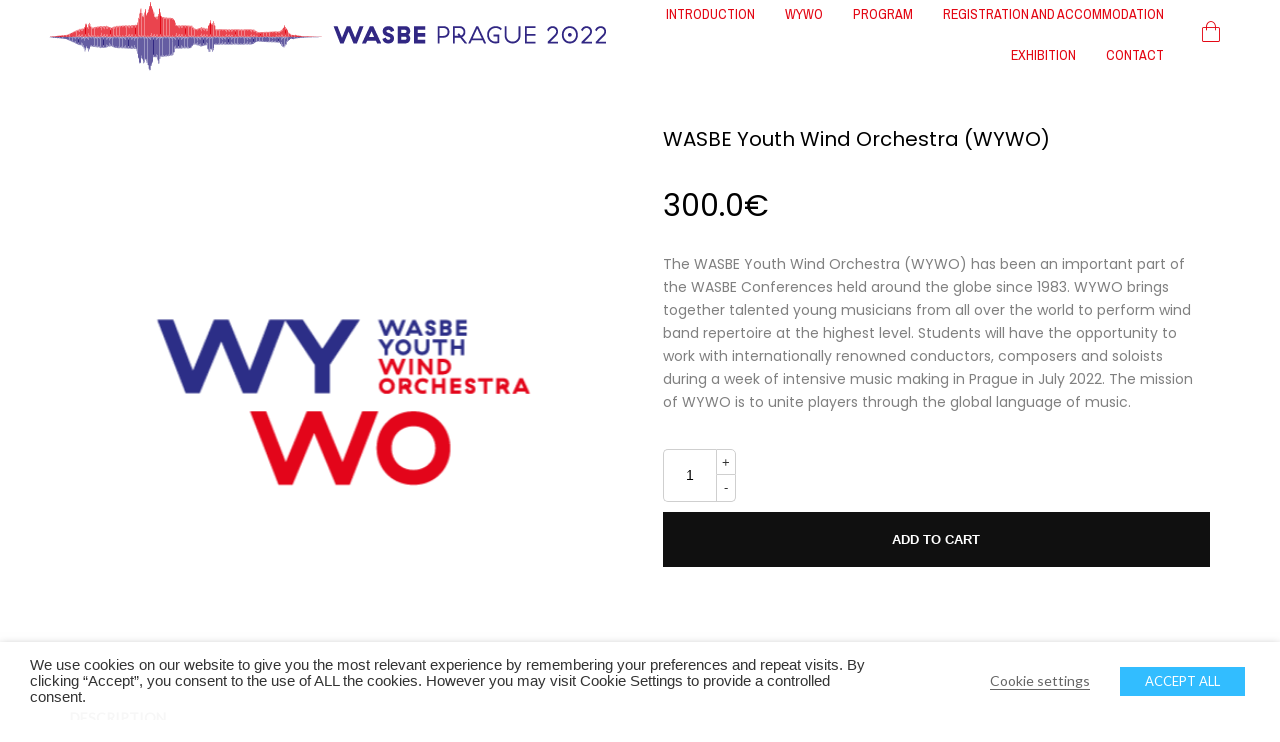

--- FILE ---
content_type: text/css
request_url: http://wasbe2022.com/wp-content/themes/massive-dynamic/assets/css/woo-commerce.min.css?ver=8.1
body_size: 8697
content:
div[widgetid*="woocommerce"] .widgettitle{font-size:15px}div[widgetid*="woocommerce"]>li{list-style:none}.widget_top_rated_products .product_list_widget li a:hover .star-rating,.widget_top_rated_products .product_list_widget li a:hover .star-rating span{color:rgba(205,180,113,1)}.widget_top_rated_products .product_list_widget li .star-rating,.widget_top_rated_products .product_list_widget li .star-rating span{line-height:21px;font-size:11px;margin-bottom:0;height:20px;color:#cdb471;transition:color .3s;font-family:star;letter-spacing:4px;width:100%}.widget_price_filter .widgettitle{margin-bottom:35px}.woocommerce .widget_price_filter .price_slider_wrapper .ui-widget-content{background-color:#000}.woocommerce .widget_price_filter .ui-slider .ui-slider-handle{width:10px;height:10px;border:1px solid #000;background-color:#fff;border-radius:50%;margin-left:-9px}.woocommerce .widget_price_filter .price_slider_wrapper .ui-widget-content{height:2px}.woocommerce .widget_price_filter .price_slider_wrapper .ui-widget-content span:last-child{margin-left:0}.woocommerce .widget_price_filter .ui-slider .ui-slider-range{background-color:#000}.woocommerce .widget_price_filter .price_slider_amount .button{background:0;color:#ff1402;float:right;font-size:13px;font-family:'Raleway',sans-serif;height:23px;margin-top:5px;line-height:23px;padding:0}.woocommerce .widget_price_filter .price_slider_amount .button:focus{outline:0}.woocommerce .widget_price_filter .price_label{float:left;font-size:13px;font-family:'open sans',sans-serif;color:#0d0d0d;margin-top:0;margin-left:-4px}.woocommerce .widget_price_filter .price_label span{color:#0d0d0d;font-family:'open sans',sans-serif}.variations_form .single_variation_wrap{display:none}.single-product .container{margin-top:85px}.single-product .images{width:65% !important;margin-right:3%}.single-product .product .onsale{width:70px;height:70px;line-height:70px;background-color:#fff;color:#000;top:20px;left:20px;text-transform:uppercase;font-size:15px;padding:0;z-index:1}.single-product .summary{width:32% !important}.single-product .summary .entry-title{font-size:20px;line-height:20px;margin:0 0 30px 0 !important}.single-product .summary .price{color:inherit !important;line-height:55px;margin-bottom:15px}.single-product .summary .price .amount,.single-product .summary .price ins{font-size:55px;text-decoration:none;font-weight:300 !important}.single-product .summary .price del .amount{font-size:18px;vertical-align:top}.single-product .summary .woocommerce-product-rating{margin-bottom:45px !important;font-size:12px}.woocommerce .woocommerce-product-rating,.woocommerce .star-rating{color:#cdb471}.woocommerce .star-rating:before{color:#ebe1c6}.single-product .summary .woocommerce-product-rating p{display:inline;opacity:.5;transition:opacity 300ms}.single-product .summary .woocommerce-product-rating p:hover{opacity:1}.single-product .summary .woocommerce-review-link{color:inherit;font-size:13px}.single-product .summary .short-description p{font-size:14px;line-height:23px;opacity:.5;margin-bottom:35px}.single-product .summary .quantity{float:none !important;margin:0 0 25px !important}.single-product .summary input[type='number']{width:53px;height:53px;border:1px solid #cfcfcf;margin-right:10px;border-right:0;margin-bottom:10px}.single-product .summary input[type='number']:focus{outline:0}.single-product .summary input[type='number']::-webkit-inner-spin-button,.single-product .summary input[type='number']::-webkit-outer-spin-button{-webkit-appearance:none;margin:0}.single-product .summary .quantity span{opacity:.5;clear:both;display:block}.single-product .summary .button{background-color:#101010 !important;padding:0 125px !important;border-radius:0 !important;line-height:55px;text-transform:uppercase;font-size:13px;transition:opacity 300ms;outline:0}.single-product .summary .button:hover{opacity:.5}.single-product .summary .button .icon{font-size:20px;margin-right:10px;height:25px;display:inline-block;vertical-align:middle}.single-product .summary form.cart{margin-bottom:45px !important}.single-product .summary .product_meta>span{display:block;font-size:13px;margin-bottom:10px}.single-product .summary .product_meta>span span,.single-product .summary .product_meta>span a{color:inherit;opacity:.5;font-size:13px;transition:opacity 300ms}.single-product .summary .product_meta>span span:hover,.single-product .summary .product_meta>span a:hover{opacity:1}.single-product.woocommerce div.product div.images .flex-control-thumbs{padding-top:1em;margin-bottom:70px}.single-product.woocommerce div.product div.images .flex-control-thumbs li{margin-right:15px !important;width:auto}.single-product.woocommerce div.product div.images .flex-control-thumbs li img{max-width:97px;max-height:97px;height:97px;overflow:hidden}.single-product .flex-control-thumbs img{opacity:0}.single-product .woocommerce-tabs li{border:none !important;background-color:transparent !important}.single-product #reviews li.comment{margin-bottom:40px !important}.single-product .woocommerce-tabs ul.tabs{padding:0 0 20px !important;border-bottom:1px solid #d8d8d8;margin-bottom:30px !important}.single-product .woocommerce-tabs ul.tabs:before{border:none !important}.single-product .woocommerce-tabs ul.tabs li{padding:0 !important;margin:0 !important;opacity:.5;transition:opacity 300ms;text-transform:uppercase}.single-product .woocommerce-tabs ul.tabs li.active{opacity:1}.single-product .woocommerce-tabs ul.tabs li:before,.single-product .woocommerce-tabs ul.tabs li:after{border:none !important;box-shadow:none !important}.single-product .woocommerce-tabs ul.tabs li:after{content:"." !important;position:static !important;margin:0 20px}.single-product .woocommerce-tabs ul.tabs li:last-child:after{content:" " !important;margin:0}.single-product .woocommerce-tabs .panel p{line-height:21px;font-size:14px}.single-product #tab-description ul{margin-left:18px}.single-product .shop_attributes p{font-style:inherit}.single-product #reviews{width:78%}.single-product .commentlist{padding:0}.single-product .comment_container .avatar{display:none}.single-product .comment-text{margin:0 !important;padding:0 !important;border:none !important}.single-product .star-rating{float:none;margin-bottom:15px;font-size:12px}.single-product .star-rating.not-primary{display:none !important}.single-product .comment-text .meta *{font-size:12px}.single-product .comment-text strong[itemprop="author"]{display:block;color:#191919}.single-product .comment-text .meta-holder{width:21%;float:left}.single-product .comment-text .description{margin-left:21%}.single-product .comment-text .description p{color:#8a8a8a}.single-product #reply-title{font-size:16px;line-height:20px;margin-bottom:10px !important}.single-product .comment-form-author input,.single-product .comment-form-email input,.single-product .comment-form-comment textarea{width:100%;background-color:#f3f3f3;border:0}.single-product .comment-form-author input,.single-product .comment-form-email input{height:55px;line-height:55px;padding:0 20px}.single-product .comment-form-comment textarea{padding:25px 20px;height:155px !important;max-width:100%;max-height:155px}.single-product .comment-form .comment-form-rating{float:left}.single-product .comment-form .comment-form-rating label{margin-bottom:10px;display:inline-block}.single-product .comment-form .comment-form-rating .stars a{color:#cdb471}.single-product .comment-form .form-submit{float:right}.single-product .comment-form .form-submit #submit{height:53px;padding:0 25px !important;color:#fff !important;background-color:#1c1c1c !important;transition:opacity 300ms;width:100%}.single-product .comment-form .form-submit #submit:hover{opacity:.7}.single-product main .separator{border-color:#e8e8e8;margin:50px 0 60px}.single-product .related.products h2,.single-product .upsells.products h2{font-size:20px;text-transform:uppercase;line-height:20px;margin-bottom:60px}.single-product .related.products .product{width:calc(100% / 4 - 2%);margin-right:2%;text-align:center}.single-product .related .product .item-image{height:285px;background-position:center;background-size:cover;margin-bottom:15px}.single-product .related .product h3{line-height:1.4em;margin-bottom:5px !important}.single-product .products .star-rating{margin:0 auto 11px;display:none}.single-product .products .product .price{color:#0d0d0d !important}.single-product .products .product .price del{display:inline-block !important;margin-right:5px}.single-product .products .product .price ins{text-decoration:none}.single-product .products .product .button{color:#fff;background-color:#111;transition:opacity 300ms;display:none}.single-product .products .product .button:hover{opacity:.7}.single-product .related .onsale{width:40px;height:40px;line-height:40px;background-color:#fff;color:#000;top:10px !important;right:10px !important;font-size:13px}.single-product table.shop_attributes .alt td,.single-product table.shop_attributes .alt th{background-color:transparent}.single-product table.shop_attributes td,.single-product table.shop_attributes th,.single-product table.shop_attributes{border:0;text-align:left}.single-product .pp_gallery{display:none !important}.single-product .product-type-variable .price.raw-paragraph,.single-product .product-type-variable .short-description{display:none}.product-type-variable form.cart .variations select{-webkit-appearance:none;-moz-appearance:none;-moz-box-sizing:border-box;padding-left:10px;background:url("../../assets/img/arrow.png");background-repeat:no-repeat;background-position:95% center;padding-top:15px;padding-bottom:16px;border:1px solid gray}.product-type-variable input[type=number]{-moz-appearance:textfield}.product-type-variable .summary .price .amount,.product-type-variable .summary .price ins{display:block}.product-type-variable p.price ins,.product-type-variable span.price ins,.woocommerce-variation-price{margin-bottom:25px}.product-type-variable .variations,form.cart .variations{text-transform:capitalize}.product-type-variable .variations label{margin-bottom:10px;display:block}div.clear-selection{display:inline-block;height:52px;vertical-align:top;line-height:52px;width:50px;text-align:center;border:1px solid gray;margin-left:-5px}.product-type-variable .variations select{margin-right:0 !important}.product-type-variable .reset_variations{visibility:visible !important}.product-type-variable .clear-selection{transition:opacity .1s ease-in}.product-categories .cat-item{list-style:none;margin:4px 0}.product-categories .cat-item a{font-size:12px;color:#202020;transition:opacity .3s}.product-categories .cat-item a:hover{opacity:.5}.product-categories .children{margin-left:23px}.product-categories .cat-item>a>span{text-align:left;float:left;padding-right:10px;font-size:11px;padding-top:1px}.widget_product_categories h4.widget-title{text-transform:uppercase}select.dropdown_product_cat{padding:10px 10px 10px 0;outline-style:none;width:100%;border:0}.woocommerce form .woocommerce-billing-fields .form-row-first,.woocommerce form .woocommerce-billing-fields .form-row-last,.woocommerce form .woocommerce-shipping-fields .form-row-first,.woocommerce form .woocommerce-shipping-fields .form-row-last{width:100%}.woocommerce form .woocommerce-billing-fields .form-row label,.woocommerce form .woocommerce-shipping-fields .form-row label{display:none}.woocommerce form .woocommerce-billing-fields .create-account label{display:inline}.woocommerce form .form-row input.input-text,.woocommerce form .form-row textarea{padding:18px;border:1px solid #dadada;font-size:13px}.woocommerce form.woocommerce-checkout h3{font-weight:bold;text-transform:uppercase;font-size:20px}.select2-container .select2-choice{padding:10px 8px}#customer_details .col-2,#customer_details .col-1{float:none;width:100%;padding:20px}#customer_details{width:67%;float:left}#order_review_heading,.woocommerce-checkout-review-order{float:right;width:33%;padding:0 20px}#order_review_heading{padding-top:20px}.woocommerce-checkout-review-order-table{border-radius:0 !important;font-size:12px;text-transform:uppercase;background:#f8f8f8;border:none !important;background:url(../../lib/woocommerce/assets/img/cart-bg.png) #f8f8f8 no-repeat right 0}.woocommerce-checkout-review-order-table thead tr{background:#e0e0e0;font-weight:normal}.woocommerce-checkout-review-order-table thead tr th:first-child{width:50%}.woocommerce-checkout-review-order-table thead th,.woocommerce-checkout-review-order-table tfoot th,.woocommerce-checkout-review-order-table tfoot td{font-weight:normal !important}.woocommerce-checkout-review-order-table tfoot tr.order-total td .amount{font-size:20px}.woocommerce-checkout-review-order-table .cart_item{font-weight:bold;font-size:13px}.woocommerce-checkout-review-order-table tr td:last-child,.woocommerce-checkout-review-order-table tr th:last-child{text-align:right}.woocommerce-checkout-review-order-table tr td,.woocommerce-checkout-review-order-table tr th{padding:15px 26px !important;border:none !important;position:relative}.woocommerce-checkout-review-order-table tr td:last-child:after,.woocommerce-checkout-review-order-table tr th:last-child:after{content:"";position:absolute;bottom:0;border-bottom:1px solid #dcdcdc;width:87%;left:0}.woocommerce-checkout-review-order-table tr td:first-child:after,.woocommerce-checkout-review-order-table tr th:first-child:after{content:"";position:absolute;bottom:0;border-bottom:1px solid #dcdcdc;width:87%;right:0}.woocommerce-checkout-review-order-table tfoot tr:last-child th:after,.woocommerce-checkout-review-order-table tfoot tr:last-child td:after{display:none}.woocommerce-checkout-review-order-table tfoot .shipping td{font-size:9px}.woocommerce-checkout-review-order-table tfoot .shipping td .amount{font-size:12px}.woocommerce-checkout #payment{background:#f8f8f8;-webkit-border-radius:0;-moz-border-radius:0;border-radius:0}.woocommerce-checkout #payment div.payment_box{background-color:transparent !important;padding-left:0;padding-top:0;padding-bottom:0;margin-bottom:0}.woocommerce-checkout #payment div.payment_box p,.woocommerce-privacy-policy-text p,.woocommerce-privacy-policy-text a{font-size:12px;line-height:1.5em}.woocommerce-checkout #payment div.payment_box:after{display:none}.woocommerce-privacy-policy-text a{text-decoration:underline}.woocommerce-privacy-policy-text{margin-bottom:10px}.woocommerce-checkout-payment #place_order{background:#000;padding:17px;width:100%;-webkit-border-radius:0;-moz-border-radius:0;border-radius:0}.woocommerce-checkout #payment div.place-order{padding-top:0;padding-bottom:20px}.woocommerce-checkout #payment ul.payment_methods li{border-bottom:1px solid #dcdcdc;padding:20px 0;position:relative}.woocommerce-checkout #payment ul.payment_methods li:last-child{border:0}.woocommerce-checkout #payment ul.payment_methods li:first-child{padding-top:0}.woocommerce-checkout #payment ul.payment_methods{border-bottom:0;padding-bottom:0}.woocommerce form .form-row.woocommerce-invalid .select2-container,.woocommerce form .form-row.woocommerce-invalid input.input-text,.woocommerce form .form-row.woocommerce-invalid select{border-color:#ffacac}.woocommerce form .form-row.woocommerce-validated .select2-container,.woocommerce form .form-row.woocommerce-validated input.input-text,.woocommerce form .form-row.woocommerce-validated select{border-color:#dadada}.woocommerce form .form-row .select2-container:focus,.woocommerce form .form-row input.input-text:focus,.woocommerce form .form-row select:focus,.woocommerce form .form-row textarea:focus{border:1px solid #000}.woocommerce-checkout #payment .payment_method_paypal{position:relative}.woocommerce-checkout #payment ul.payment_methods li img{position:absolute;top:5px;right:0}.woocommerce-checkout #payment .payment_method_paypal label:after{content:"";display:block;clear:both}.woocommerce-checkout #payment .payment_method_paypal .about_paypal{margin-top:36px}.woocommerce form .form-row [placeholder]:focus::-webkit-input-placeholder{-webkit-transition:opacity 0 0 ease;-moz-transition:opacity 0 0 ease;transition:opacity 0 0 ease;opacity:0}@media screen and (max-width:650px){#order_review_heading,.woocommerce-checkout-review-order,#customer_details{width:100%}}p.myaccount_user{margin-top:14px}.woocommerce-account .woocommerce .custom-edit-pass-account,.woocommerce-account .woocommerce .edit-billing .custom-edit-billing,.woocommerce-account .woocommerce .edit-billing .custom-edit-shipping{display:none}.woocommerce-account .woocommerce .custom-edit-pass-account.active,.woocommerce-account .woocommerce .edit-billing .custom-edit-billing.active,.woocommerce-account .woocommerce .edit-billing .custom-edit-shipping.active{display:block}.woocommerce-account:not(.woocommerce-lost-password),.woocommerce-lost-password{background-image:url('../img/account-bg.jpg');width:100%;height:100%;background-size:cover;background-position:center;background-repeat:no-repeat;background-attachment:fixed;backface-visibility:hidden}.woocommerce-account.woocommerce-lost-password .woocommerce form{padding:0}.woocommerce-account .layout-container>.color-overlay{display:none}.woocommerce-account hr.separator{margin-top:20px;margin-bottom:20px;border:0;float:left;border-top:1px solid #eee;width:1px;height:375px;position:absolute;background-color:#dcdcdc;margin:auto;right:0;margin-top:25px;left:0}.woocommerce-account .account-title{margin-bottom:40px;text-align:left;padding:0 10px 10px 10px;margin:0 50px 42px 50px;border-bottom:2px solid #dcdcdc}.woocommerce-account .account-title h1{color:#2f2f2f;font-size:35px;margin-right:50px;line-height:60px;display:inline-block}.woocommerce-account .account-title h3{color:#a4a4a4;display:inline-block;font-size:15px;top:-3px;position:relative}.woocommerce-account.logged-in .woocommerce{padding:27px 24px 0 24px}.woocommerce-account .woocommerce{margin:auto;text-align:center;background-color:#FFF;padding:27px 24px 53px 24px;margin-bottom:200px}.woocommerce-account .woocommerce h2{font-size:24px;font-weight:bold;color:#2f2f2f;text-transform:uppercase}.woocommerce-account .woocommerce form{border:0;margin:.3em 0;text-align:center;padding:0 50px}.woocommerce-account .woocommerce form.no{width:45%;margin:0 auto}.woocommerce-account .woocommerce form>p{margin:0}.woocommerce-account .woocommerce .remember-me{margin-top:10px;display:inline-block;width:50%}.woocommerce-account .woocommerce form>p.lost_password{margin-top:10px;display:inline-block;width:49%}.woocommerce-account .woocommerce form input.button,.woocommerce-account .woocommerce input.button.disabled,.woocommerce-account .woocommerce input.button:disabled,.woocommerce-account .woocommerce input.button:disabled[disabled]{display:block;width:100%;background-color:#25d48f;color:#fff;letter-spacing:6px;text-transform:uppercase;font-weight:normal;padding:18px;margin-top:50px;transition:opacity .3s}.woocommerce-account .woocommerce form input.login-button{margin-top:31px}.woocommerce-account .woocommerce form input.button:hover{opacity:.7}.woocommerce-account .woocommerce form label{font-size:13px;color:#595959;text-align:left}.woocommerce-account .woocommerce form .input-text{background-color:transparent !important;padding:16px;line-height:14px}.woocommerce-account .woocommerce .description{top:22px;position:relative;display:inline-block;float:left;font-size:15px;color:#2f2f2f;width:91%;border-top:1px solid #dcdcdc;padding-top:25px;margin:25px 50px 0 50px;text-align:left}.woocommerce-account .woocommerce .woocommerce-error{position:relative !important;display:block;float:left;margin:20px 0 0 -18px !important;text-align:left;border:0;padding:14px 50px !important;background-color:transparent}.woocommerce-edit-account .woocommerce form{text-align:left}.woocommerce-edit-account .woocommerce form fieldset{margin-top:35px}.woocommerce-account.woocommerce-edit-account.logged-in .woocommerce .account-title{padding-bottom:15px;position:relative}body.woocommerce-cart .layout .woocommerce>form{width:65%;float:left}body.woocommerce-cart .layout .cart-collaterals{width:35%;float:right}body.woocommerce-cart .layout .woocommerce .cart-collaterals>.cart_totals{width:90%}.layout td.product-quantity .quantity span{display:none}.woocommerce-cart .layout h5{font-weight:bold}.layout .woocommerce table.shop_table{border-left:0;border-right:0;border-bottom:0;border-radius:0}.layout .woocommerce table.shop_table th{font-weight:normal;font-size:12px}.layout .woocommerce table.shop_table tbody td{padding-top:20px;padding-bottom:20px}.layout .woocommerce table.shop_table tbody tr:last-child td{border:0}.layout .woocommerce table.shop_table td:first-child{padding-left:0}.woocommerce-cart .layout table.cart .product-thumbnail img{width:100px}.layout .woocommerce table.shop_table th:last-child{text-align:right;padding-right:5px}.layout .woocommerce td.product-remove a.remove{width:inherit;text-align:right;color:#d0d0d0 !important;font-size:25px;font-weight:lighter}.layout .woocommerce td.product-remove a.remove:hover{color:#000 !important;background:transparent}.layout .quantity .input-text{border:1px solid #DDD;width:35px;height:30px}.layout-container .layout .woocommerce .cart .button,.layout-container .layout .woocommerce .cart input.button{padding:0 40px;background-color:#ebe9eb;color:#515151;opacity:1}.layout-container .layout .woocommerce .cart .button:hover,.layout-container .woocommerce .cart input.button:hover{background-color:#dad8da}.woocommerce-cart .layout #content .woocommerce table.cart td.actions .coupon>input.input-text{width:300px;height:50px;padding:8px 20px 5px}.woocommerce-cart .layout #respond input#submit,.woocommerce-cart a.button:not(.fade-square),.woocommerce-cart button.button:not(.fade-square),.woocommerce-cart input.button:not(.fade-square){border-radius:0;height:50px;padding:18px 10px;font-weight:400;font-size:13px;text-transform:uppercase}.layout .woocommerce input[name='update_cart']{background-color:#020202;color:#FFF;-webkit-transition:all .2s;-moz-transition:all .2s;-ms-transition:all .2s;-o-transition:all .2s;transition:all .2s}.layout .woocommerce input[name='apply_coupon']{-webkit-transition:all .2s;-moz-transition:all .2s;-ms-transition:all .2s;-o-transition:all .2s;transition:all .2s}.woocommerce-cart .layout .cart-collaterals .cart-totals{background:url(../../lib/woocommerce/assets/img/cart-bg.png) #f8f8f8 no-repeat right 0;padding:20px}.woocommerce-cart .layout .cart-collaterals .cart_totals table,.woocommerce-cart .layout .wc-proceed-to-checkout{margin:0;padding:0;width:100%}.woocommerce-cart .layout .cart-collaterals .cart_totals table td,.woocommerce-cart .layout .cart-collaterals .cart_totals table th{vertical-align:middle;padding:20px 0}.woocommerce-cart .layout .cart-collaterals .cart_totals tr{font-size:12px;text-transform:uppercase}.woocommerce-cart .layout .cart-collaterals .cart_totals tr th{font-weight:400;text-align:left}.woocommerce-cart .layout .cart-collaterals .cart_totals tr.order-total th{font-weight:bold;font-size:14px}.woocommerce-cart .layout .cart-collaterals .cart_totals tr.order-total td{font-weight:bold;font-size:20px}.woocommerce-cart .layout .cart-collaterals .cart_totals tr td:last-child{text-align:right}.woocommerce-cart .layout .wc-proceed-to-checkout a.checkout-button{background-color:transparent;border:1px solid #000;color:#000;-webkit-transition:all .2s;-moz-transition:all .2s;-ms-transition:all .2s;-o-transition:all .2s;transition:all .2s;margin-top:30px}.woocommerce-cart .layout .cart-collaterals .cart_totals .shipping-calculator-form{display:block !important}.woocommerce-cart .layout .cart-collaterals .cart_totals .calculate-shipping{margin-top:20px}.woocommerce-cart .layout .cart-collaterals .cart_totals button[name=calc_shipping]{width:100%;transition:background .2s}.woocommerce-cart .layout .cart-collaterals .cart_totals select,.woocommerce-cart .layout .cart-collaterals .cart_totals input{background:transparent;padding:8px;border:1px solid #e0e0e0}.woocommerce-cart .layout .cart-collaterals .cart_totals .shipping-calculator-title{padding:15px 5px;text-transform:uppercase;font-size:13px;font-weight:bold}.woocommerce-cart .layout .wc-proceed-to-checkout a.checkout-button:hover{background-color:#000;color:#fff}.woocommerce .woocommerce-message{border:0;margin-top:30px !important}.woocommerce-account.woocommerce-lost-password .woocommerce .woocommerce-error{margin:20px 0 0 -18px !important;border:0;background-color:transparent}.woocommerce-lost-password .woocommerce{padding:27px 24px 19px 24px}.woocommerce-lost-password .woocommerce form.lost_reset_password{text-align:left;width:70%;margin:10px auto}.woocommerce-lost-password .woocommerce .form-row{margin:0 auto;float:none;text-align:center}.woocommerce-lost-password .woocommerce form.lost_reset_password input.button{width:47%;text-align:center;margin:50px auto}.woocommerce-lost-password .woocommerce form.lost_reset_password>p:first-child{margin-bottom:20px}.woocommerce-lost-password .account-title{margin-left:0;margin-right:0}.woocommerce-lost-password .woocommerce form label{margin-top:20px;text-align:center}.woocommerce-lost-password .woocommerce form p.paragraph{width:100%;line-height:30px;color:#595959;text-align:center}.woocommerce-account .woocommerce form .lost_password a{color:#595959;transition:opacity .3s}.woocommerce-account .woocommerce form .lost_password a:hover{opacity:.5}.woocommerce-account .woocommerce .woocommerce-error{margin:40px 0 0 28px !important;padding:11px 50px !important}.woocommerce-account .public-logout{float:right;background-color:#e2e2e2;padding:14px 44px;color:#444;margin-top:10px;font-size:14px;transition:background-color .3s;position:absolute;right:0;top:50%;transform:translateY(-50%)}.woocommerce-account.logged-in .woocommerce .account-title{padding-bottom:15px;margin:0 15px}.woocommerce-account.logged-in .woocommerce{text-align:left;position:relative;min-height:600px}.woocommerce-account.logged-in:not(.woocommerce-edit-address) .woocommerce{overflow:hidden}.woocommerce-account.logged-in:not(.woocommerce-edit-address):not(.woocommerce-edit-account) .woocommerce:after{content:"";position:absolute;right:-21px;background-image:url('../img/woo-profile-icon.png');bottom:-72px;background-repeat:no-repeat;width:407px;height:430px}.woocommerce-account.logged-in .woocommerce .addresses header{position:relative}.woocommerce-account.logged-in .woocommerce .left-col,.woocommerce-account.logged-in .woocommerce .right-col,.woocommerce-account .woocommerce-MyAccount-navigation,.woocommerce-account .woocommerce-MyAccount-content{display:inline-block;height:300px}.woocommerce-account.logged-in .woocommerce .left-col,.woocommerce-account .woocommerce-MyAccount-navigation{width:21%;float:left;padding:30px 0 30px 35px;border-right:2px solid #dcdcdc}.woocommerce-account .woocommerce-MyAccount-navigation{padding-top:40px;float:left;padding-left:50px;height:auto;margin-right:20px}.woocommerce-account.logged-in .woocommerce .right-col,.woocommerce-account .woocommerce-MyAccount-content{width:75%;padding:20px 20px 20px 45px}.woocommerce-account .woocommerce-MyAccount-content{float:left;height:auto}.woocommerce-account.logged-in .woocommerce .left-col a,.woocommerce-MyAccount-navigation ul li a{color:#959595;font-size:15px;transition:color .4s}.woocommerce-account.logged-in .woocommerce .left-col a:hover,.woocommerce-MyAccount-navigation ul li:hover a{color:#25d48f}.woocommerce-account.logged-in .woocommerce .right-col p,.woocommerce-account .woocommerce-MyAccount-content p,.woocommerce-account .woocommerce-MyAccount-content address{color:#a4a4a4;font-size:15px;line-height:24px}.woocommerce-account .woocommerce-MyAccount-content .custom-edit-billing.address{margin-bottom:35px}.woocommerce-account.logged-in .woocommerce form{margin-top:56px;padding-bottom:40px}.woocommerce-account.logged-in .woocommerce form .wrap-button{width:210px;margin:auto}.woocommerce-account.logged-in .woocommerce .left-col .tabs,.woocommerce-MyAccount-navigation ul li{cursor:pointer;padding-bottom:25px;color:#888787;font-size:15px;transition:color .4s}.woocommerce-MyAccount-navigation ul li{padding-bottom:15px}.woocommerce-account.logged-in .woocommerce .left-col .tabs.active,.woocommerce-MyAccount-navigation ul li.is-active,.woocommerce-MyAccount-navigation ul li.is-active a{color:#25d48f;display:list-item;list-style-type:unset}.woocommerce-account.logged-in .woocommerce .left-col .tabs:hover,.woocommerce-MyAccount-navigation ul li:hover{color:#25d48f}.woocommerce-account.logged-in .woocommerce .right-col p.myaccount_user,.woocommerce-account.logged-in .woocommerce .woocommerce-MyAccount-content h3,.woocommerce-account.logged-in .woocommerce .woocommerce-MyAccount-content h2,.woocommerce-account.logged-in .woocommerce .right-col .custom-edit-billing h3,.woocommerce-account.logged-in .woocommerce .right-col .custom-edit-shipping h3{font-size:30px;display:block;float:none;color:#a4a4a4}.woocommerce-account.logged-in .woocommerce .right-col .custom-edit-billing header.title,.woocommerce-account.logged-in .woocommerce .right-col .custom-edit-shipping header.title{height:inherit}.woocommerce-account.logged-in .woocommerce .right-col .custom-edit-billing address,.woocommerce-account.logged-in .woocommerce .right-col .custom-edit-shipping address{color:#a4a4a4}.woocommerce-account.logged-in .woocommerce .right-col .edit,.woocommerce-account.logged-in .woocommerce .woocommerce-MyAccount-content .edit{margin-top:30px;background-color:#e2e2e2;padding:14px 44px;color:#444;font-size:14px;display:inline-block;transition:opacity .3s;backface-visibility:hidden;transition:background-color .3s}.woocommerce-account .public-logout:hover,.woocommerce-account.logged-in .woocommerce .right-col .edit:hover{background-color:#25d48f;color:#fff}.woocommerce-account.woocommerce-edit-address form{text-align:left}.woocommerce-account.woocommerce-edit-address form h3{display:none}.woocommerce-account.woocommerce-edit-address.logged-in .woocommerce .account-title{padding-bottom:15px;margin:0 50px}.woocommerce-account.woocommerce-edit-address .woocommerce .woocommerce-error{margin:0 0 15px -20px !important;padding:11px 50px !important}.woocommerce-account.woocommerce-edit-address .woocommerce .woocommerce-error li{margin:9px 0}.woocommerce-account.woocommerce-edit-address .woocommerce .woocommerce-error li:first-child{margin:0}.woocommerce-edit-address form .form-row{margin-bottom:17px !important}.woocommerce-edit-address form .form-row input{height:36px}.woocommerce-edit-address form>p:last-child{width:32%;margin:auto}.product-categories .category{position:relative;float:left;text-align:center;overflow:hidden}.product-categories .background{width:100%;height:100%;background-size:cover;background-position:center center;transition:transform 300ms;backface-visibility:hidden;perspective:1000px}.product-categories .category:hover .background{transform:scale(1.06)}.product-categories .overlay{z-index:2;position:absolute;width:100%;height:100%;top:0;right:0;transition:background-color 300ms}.product-categories .border-holder{position:absolute;left:10px;top:10px;height:calc(100% - 20px);width:calc(100% - 20px);overflow:hidden;z-index:3}.product-categories .border-holder .top-border,.product-categories .border-holder .right-border,.product-categories .border-holder .bottom-border,.product-categories .border-holder .left-border{position:absolute;background-color:#fff;transition:transform 400ms;-webkit-backface-visibility:hidden;backface-visibility:hidden;perspective:1000px}.product-categories .border-holder .top-border,.product-categories .border-holder .bottom-border{height:2px;width:100%}.product-categories .border-holder .left-border,.product-categories .border-holder .right-border{height:100%;width:2px}.product-categories .border-holder .top-border,.product-categories .border-holder .left-border{top:0;left:0}.product-categories .border-holder .bottom-border{bottom:0;left:0}.product-categories .border-holder .right-border{right:0;top:0}.product-categories .border-holder .top-border{transform:translate3d(100%,0,0)}.product-categories .border-holder .right-border{transform:translate3d(0,-100%,0)}.product-categories .border-holder .bottom-border{transform:translate3d(-100%,0,0)}.product-categories .border-holder .left-border{transform:translate3d(0,100%,0)}.product-categories .category:hover .left-border,.product-categories .category:hover .right-border,.product-categories .category:hover .top-border,.product-categories .category:hover .bottom-border{transform:translate3d(0,0,0)}.product-categories .meta,.product-categories .hover-text{position:absolute;width:100%;z-index:3}.product-categories .meta{transition:opacity 200ms 200ms}.product-categories .meta.center,.product-categories .hover-text.center{top:50%;left:50%;transform:translate(-50%,-50%)}.product-categories .meta.left,.product-categories .hover-text.left{bottom:30px;left:30px;text-align:left}.product-categories .hover-text{opacity:0;font-size:30px;line-height:32px;color:#fff;width:175px;margin:0;transition:opacity 300ms 200ms}.product-categories .category:hover .meta{opacity:0}.product-categories .category:hover .hover-text{opacity:1}.product-categories .meta .title{font-size:30px;line-height:30px;color:#fff;margin:0}.product-categories .meta .subtitle{font-size:14px;line-height:14px;color:#fff;margin-bottom:10px}.products .product .purchase-buttom-holder{position:relative;overflow:hidden}.products .product .onsale{left:15px !important;top:15px !important;right:auto !important;margin:0 !important;width:80px;height:80px;line-height:83px;text-transform:uppercase;color:#202020;background-color:#fff;font-size:15px;padding:0;z-index:1}.products .product .add_to_cart_button{position:absolute;bottom:-50px;right:-50px;margin-top:0 !important;width:50px;height:50px;line-height:50px;text-align:center;padding:0 !important;border-radius:0;background-color:#fcfcfc;font-size:22px;transition:all 300ms}.products .product .add_to_cart_button:hover{color:#fff;background-color:rgba(0,0,0,0.3)}.products .product:hover .add_to_cart_button{right:0;bottom:0}.products .button.add_to_cart_button.loading:after{display:none}.products .button.add_to_cart_button.loading .icon{display:none}.products .product .added_to_cart{visibility:hidden;display:block;height:0;padding:0;margin:0}.products li.product a img{display:none}.products .product .thumb-image,.products .product .hover-image{background-position:center top;background-size:cover;background-repeat:no-repeat;top:0;left:0}.products .product .thumb-image{position:relative;transition:opacity 300ms}.products .product .hover-image{position:absolute;width:100%;z-index:-1}.products .product:hover .thumb-image{opacity:0}.products .product .woocommerce-loop-product__title{font-size:15px !important;line-height:15px;padding:0 !important;margin:25px 0 10px !important;font-weight:300}.modern-style-product .products .product .woocommerce-loop-product__title{font-size:22px !important;line-height:22px;font-weight:600;letter-spacing:-0.4px;margin-bottom:15px !important}.products .product .price{font-size:14px !important;color:#0d0d0d !important;margin-top:5px}.modern-style-product .products .product .price{font-size:14px !important;line-height:14px;margin-bottom:20px !important;color:#717171 !important}.modern-style-product .star-rating{font-family:'pixflow-font-library';width:108px;font-size:10px;margin-bottom:.8em !important;line-height:1.1em}.modern-style-product .star-rating:before,.modern-style-product .star-rating span:before{content:"\ebeb\00a0\00a0\ebeb\00a0\00a0\ebeb\00a0\00a0\ebeb\00a0\00a0\ebeb"}.modern-style-product .star-rating:before{color:#797979}.woocommerce ul.products li.product .price del{display:inline-block !important}.products .product .price del{display:inline-block !important}.products .product .price ins{text-decoration:none;font-weight:normal !important;color:#cab561}.vc_editor .added_to_cart.wc-forward{display:none}.added .icon-shopcart{display:none}.woocommerce #respond input#submit.added:after,.woocommerce a.button.added:after,.woocommerce button.button.added:after,.woocommerce input.button.added:after{margin:0 auto}.woocommerce .page-title{font-size:45px;line-height:45px;margin:35px 0}.woocommerce .woocommerce-result-count{font-size:14px}.woocommerce .woocommerce-ordering{margin:-20px 0 20px}.woocommerce .woocommerce-ordering select{padding:5px}.woocommerce .woocommerce-ordering select:focus{outline:0}.woocommerce ul.products li.product,.woocommerce-page ul.products li.product{width:calc(100% /4 - 18px);margin-right:20px}.woocommerce-page.columns-2 ul.products li.product,.woocommerce.columns-2 ul.products li.product{width:calc(100% / 2 - 15px)}.woocommerce-page.columns-3 ul.products li.product,.woocommerce.columns-3 ul.products li.product{width:calc(100% / 3 - 18px)}.woocommerce-page.columns-5 ul.products li.product,.woocommerce.columns-5 ul.products li.product{width:calc(100% / 5 - 18px)}.woocommerce-page.columns-6 ul.products li.product,.woocommerce.columns-6 ul.products li.product{width:calc(100% / 6 - 18px)}.woocommerce ul.products li.last,.woocommerce-page ul.products li.last{margin-right:0}.woocommerce nav.woocommerce-pagination ul{border:0;margin-bottom:35px}.woocommerce nav.woocommerce-pagination ul li{margin-right:5px;height:35px;border:0}.woocommerce nav.woocommerce-pagination ul li a,.woocommerce nav.woocommerce-pagination ul li span{border:1px solid #e3e3e3;height:100%;padding:0 15px;line-height:35px;color:#e3e3e3;transition:all 300ms}.woocommerce nav.woocommerce-pagination ul li a.prev,.woocommerce nav.woocommerce-pagination ul li a.next{display:none}.woocommerce nav.woocommerce-pagination ul li span.current,.woocommerce nav.woocommerce-pagination ul li a:hover{background:transparent;color:#898989;border-color:#898989}select:after{content:"?";position:absolute;top:0;right:0;bottom:0;font-size:60%;line-height:30px;padding:0 7px;background:#000;color:#fff;pointer-events:none}select:after{content:none}.woocommerce ul.product_list_widget li a{position:relative;display:table}.woocommerce ul.product_list_widget li a .product-details{display:table-cell;vertical-align:middle;width:85%}.woocommerce ul.product_list_widget li a .amount{font-family:"open sans";transition:color .3s}.woocommerce ul.product_list_widget li a .product-list-widget-img{width:57px;height:67px;background-size:cover;float:left;margin-right:10px}.footer-widgets .woocommerce ul.product_list_widget li a .product-list-widget-img{height:57px}.light .product_list_widget .overlay,.light-sidebar .product_list_widget .overlay{background:#000}.dark .product_list_widget .overlay,.dark-sidebar .product_list_widget .overlay{background:#fff}.product_list_widget .overlay{width:57px;height:67px;opacity:0;position:absolute;top:0;left:0;transition:opacity .3s}.footer-widgets .product_list_widget .overlay{height:57px}.woocommerce ul.product_list_widget li a:hover .overlay{opacity:.3}.widget_layered_nav select{width:220px;font-size:13px;padding:6px 8px}.woocommerce .widget_layered_nav ul li{margin:4px 0}.woocommerce .widget_layered_nav ul li.chosen a:before,.woocommerce .widget_layered_nav_filters ul li a:before,.woocommerce .widget_price_filter .price_slider_amount .button{color:inherit}.product-categories .cat-item a,.woocommerce div.widget_price_filter .price_label,.woocommerce div.widget_price_filter .price_label span{color:inherit !important}.woocommerce-order-received .woocommerce{padding-top:100px;width:95%;margin:0 auto}table.shop_table.customer_details th{width:49%}.woocommerce-order-received .woocommerce table.shop_table td{border-top:1px solid rgba(0,0,0,.1) !important;padding:6px 12px;vertical-align:middle}.woocommerce-order-received .layout .woocommerce table.shop_table tbody td{padding-top:20px;padding-bottom:20px;padding:9px 12px !important}p.woocommerce-thankyou-order-received{line-height:4em}.footer-widgets .widget.woocommerce{background-color:transparent !important;margin-bottom:0 !important;padding:0 !important}.woocommerce .woocommerce-breadcrumb{display:none}.woocommerce figure{margin:0}.woocommerce-cart .wrap main,.woocommerce-checkout .wrap main{margin-top:70px}#add_payment_method #payment div.payment_box::before,.woocommerce-cart #payment div.payment_box::before,.woocommerce-checkout #payment div.payment_box::before{display:none}#primary #main{margin-top:0 !important}main#main>.term-description{display:none}.container .term-description{margin-bottom:30px}.single-product main{margin-bottom:0 !important}.single-product .quantity{position:relative}.single-product input[type=number]::-webkit-inner-spin-button,.single-product input[type=number]::-webkit-outer-spin-button{-webkit-appearance:none;margin:0}.single-product input[type=number]{-moz-appearance:textfield;border-right:0;border-top-left-radius:5px;border-bottom-left-radius:5px}.single-product .quantity input{width:45px;height:42px;line-height:1.65;float:left;display:block;padding:0;margin:0;padding-left:0;border:1px solid #eee}.single-product .quantity input:focus{outline:0}.single-product .quantity-nav{float:left;position:relative;height:53px}.single-product .quantity-button{position:relative;cursor:pointer;border-left:1px solid #cfcfcf;border-right:1px solid #cfcfcf;width:20px;text-align:center;color:#333;font-size:13px;font-family:"Trebuchet MS",Helvetica,sans-serif !important;line-height:26px;-webkit-user-select:none;-moz-user-select:none;-ms-user-select:none;-o-user-select:none;user-select:none}.single-product .quantity-button.quantity-up{position:absolute;height:50%;top:0;border-bottom:1px solid #cfcfcf;border-top:1px solid #cfcfcf;right:-10px;border-top-right-radius:5px}.single-product .quantity-button.quantity-down{position:absolute;bottom:0;height:50%;right:-10px;border-bottom:1px solid #cfcfcf;border-bottom-right-radius:5px}.woocommerce div.product p.stock{padding-bottom:10px}.woocommerce-cart .quantity-nav{display:none}@media(max-width:1100px){.woocommerce-account .woocommerce .remember-me{width:100% !important}.woocommerce-account .woocommerce form>p.lost_password{width:100% !important;text-align:left !important}}@media(max-width:991px) and (min-width:768px){.woocommerce-account .woocommerce form input.button{margin-top:31px !important}}@media(max-width:480px){.woocommerce-account .woocommerce form.no{width:100% !important}}.group_table td.price span{font-size:20px !important}.group_table td.label{padding:19px !important}.single-product .summary .button{padding:0 30px !important}.single-product .summary .price .amount,.single-product .summary .price ins{font-size:30px}.woocommerce-cart .wrap main,.woocommerce-checkout .wrap main{margin-top:100px}.woocommerce-checkout #payment ul.payment_methods li img{display:none}textarea#order_comments{max-width:100% !important;min-height:130px}.hidden .quantity-nav{display:none !important}.woocommerce-order-received .content-container{max-width:80%;margin:0 auto}.woocommerce-order-received h2{font-size:23px;font-weight:bold}.woocommerce-order-received .woocommerce{padding-top:0}.woocommerce-order-received .wrap main{margin-top:0}.woocommerce-order-received address{line-height:1.9em}.woocommerce .woocommerce-customer-details :last-child,.woocommerce .woocommerce-order-details :last-child,.woocommerce .woocommerce-order-downloads :last-child{margin-bottom:0;font-weight:normal}.woocommerce-account main{margin:150px auto}.woocommerce-account .woocommerce{text-align:left;position:relative;min-height:500px}.woocommerce-account main #content{margin-left:auto;margin-right:auto;max-width:90%;margin:0 auto}.woocommerce-account main{max-height:690px}.woocommerce-account main #content,.woocommerce-account.logged-in .woocommerce{max-height:600px}@media(max-width:800px){.layout .woocommerce table.shop_table tr td{text-align:left !important}}.woocommerce-checkout .woocommerce .woocommerce-order{margin-top:130px !important}@media(max-width:768px){td.product-thumbnail:before{display:none;font-size:0;content:""}.woocommerce-page #content table.cart .product-thumbnail,.woocommerce-page table.cart .product-thumbnail{display:block;padding-right:50% !important;padding-left:10px !important}}@media(max-width:1280px){.layout-container .layout .woocommerce .cart .button,.layout-container .layout .woocommerce .cart input.button{padding:0 15px !important}}@media(max-width:1000px) and (min-width:750px){body.woocommerce-cart .layout .woocommerce>form{width:100% !important}body.woocommerce-cart .layout .cart-collaterals{width:100% !important}.layout-container .layout .woocommerce .cart .button{width:100% !important}.woocommerce #content table.cart td.actions .coupon,.woocommerce table.cart td.actions .coupon,.woocommerce-page #content table.cart td.actions .coupon,.woocommerce-page table.cart td.actions .coupon{width:100% !important}.woocommerce-cart .layout #content .woocommerce table.cart td.actions .coupon>input.input-text{width:100% !important}body.woocommerce-cart .layout .woocommerce .cart-collaterals>.cart_totals{width:100% !important}.layout-container .layout .woocommerce .cart .button,.layout-container .layout .woocommerce .cart input.button{margin-top:10px !important}}.woocommerce-order-overview li{display:table-cell !important;border:0;float:left !important;margin-top:20px;text-align:left;min-width:210px}@media(max-width:800px){.woocommerce .woocommerce-order-details table.shop_table tfoot{display:block !important}.layout .woocommerce .woocommerce-order-details table.shop_table tfoot tr{border:none !important}.woocommerce-order-details table.shop_table tfoot tr td{display:block !important;border-bottom:none !important;padding-left:2% !important}.woocommerce-order-details woocommerce-Price-amount amount{padding-left:2% !important}}@media(max-width:880px) and (min-width:800px) and (orientation:landscape){.woocommerce.columns-3 ul.products li.product{width:30.75% !important}.woocommerce.columns-3 ul.products .thumb-image,.woocommerce.columns-3 ul.products .hover-image{min-height:250px !important;max-height:270px !important}.woocommerce.columns-3 ul.products li.product{min-height:400px !important}}@media(max-width:990px) and (min-width:500px){.woocommerce.columns-3 ul.products .thumb-image,.woocommerce.columns-3 ul.products .hover-image{min-height:250px !important;max-height:270px !important}.woocommerce.columns-3 ul.products li.product{min-height:400px !important}}@media(max-width:1024px) and (min-width:480px){.woocommerce-page.columns-2 ul.products li.product,.woocommerce.columns-2 ul.products li.product{width:45% !important}}@media(max-width:1270px) and (min-width:780px){.woocommerce.columns-4 ul.products .thumb-image,.woocommerce.columns-4 ul.products .hover-image{min-height:250px !important;max-height:270px !important}.woocommerce.columns-4 ul.products li.product{min-height:400px !important}}@media(max-width:880px) and (min-width:800px) and (orientation:landscape){.woocommerce.columns-4 ul.products .thumb-image,.woocommerce.columns-4 ul.products .hover-image{min-height:400px !important}}.woocommerce div.product form.cart .button{vertical-align:middle;float:none;clear:both;display:block}.pswp--open{z-index:1000000}ul.cart_list.product_list_widget{overflow-x:hidden !important}.woocommerce-cart .wrap main,.woocommerce-checkout .wrap main{margin-top:0}.woocommerce-account main #content{max-width:100%}.woocommerce-account main{margin:0 auto}.woocommerce-account.logged-in .woocommerce .right-col,.woocommerce-account .woocommerce-MyAccount-content{padding:20px 0 20px 0}.woocommerce-account .woocommerce form{margin-top:0 !important;padding:0 15px}.woocommerce-account .woocommerce-MyAccount-navigation{padding-top:0 !important}.woocommerce-account.logged-in .woocommerce .right-col,.woocommerce-account .woocommerce-MyAccount-content{padding:0 0 20px 0}.single-product #primary>#main{padding-top:0 !important;width:100% !important}.single-product .container{margin-top:0}.woocommerce.single-product div.product{margin-bottom:0;position:relative;padding-top:30px}.woocommerce-cart td.actions .button{float:left !important;margin-left:10px}.woocommerce-cart .layout #content .woocommerce table.cart td.actions .coupon>input.input-text{max-width:230px}.woocommerce div.product form.cart .variations select,.product-type-variable .clear-selection{max-height:52px}.empty-cart-container .cart-empty.woocommerce-info{display:none}.dark p.woocommerce-mini-cart__empty-message{color:#878584}.woocommerce-account .content-container>.woocommerce{min-height:100vh !important}.woocommerce-account.logged-in:not(.woocommerce-edit-address):not(.woocommerce-edit-account) .woocommerce:after{display:none}@media(max-width:1280px){.woocommerce-account .content-container>.woocommerce{flex-direction:column;justify-content:flex-start !important;padding-top:130px}.woocommerce-account .wrap main{padding-top:0 !important}.woocommerce-MyAccount-content{padding-top:30px !important}.woocommerce-MyAccount-content p{line-height:2em !important}}@media(max-width:700px) and (orientation:portrait){nav.woocommerce-MyAccount-navigation li{width:50%;float:left}nav.woocommerce-MyAccount-navigation ul{width:90%;margin:0 auto}.woocommerce-MyAccount-content{padding-top:30px !important}.woocommerce-MyAccount-content p{line-height:2em !important}}

--- FILE ---
content_type: text/css
request_url: http://wasbe2022.com/wp-content/themes/massive-dynamic-child/style.css?ver=8.1
body_size: 986
content:
/*
 Theme Name:   Massive Dynamic Child Theme
 Theme URI:    http://www.massivedynamic.co/
 Description:  A Massive Dynamic child theme 
 Author:       Pixflow
 Author URI:   http://www.pixflow.net
 Template:     massive-dynamic
 Version:      8.1
*/

/*.woocommerce #content div.product div.summary, .woocommerce div.product div.summary, .woocommerce-page #content div.product div.summary, .woocommerce-page div.product div.summary { float: none; width: 100%; }*/
/*.product .woocommerce-product-gallery { display: none; }*/
.product span.onsale { display: none; }
.woocommerce div.product form.cart table.extra-options { margin-bottom: 25px; background-color: #f2f3f4; }
.woocommerce div.product form.cart table.extra-options td.label.above { padding: 20px 20px 10px 20px; }
.woocommerce div.product form.cart table.extra-options td.label.above label.label-tag { font-size: 120%; font-weight: 700; }
.woocommerce div.product form.cart table.extra-options td.section-title { padding: 20px 20px 10px 20px; font-size: 120%; font-weight: 700; }
.woocommerce div.product form.cart table.extra-options td { padding: 10px 20px 10px 20px; }
.woocommerce div.product form.cart table.extra-options tr:last-child td { padding-bottom: 20px; }
.select2-container--default .select2-selection--single { height: 58px; border: 1px solid #dadada; border-radius: 0; }
.select2-container--default .select2-selection--single .select2-selection__rendered { line-height: 20px; font-size: 13px; padding: 18px; }
.select2-container--default .select2-selection--single .select2-selection__arrow { top: 15px; }
.woocommerce form .form-row textarea { height: 6em; }
.woocommerce-cart .layout .cart-collaterals .cart-totals, .woocommerce-checkout-review-order-table { background-image: none; }
.woocommerce-terms-and-conditions { height: 200px; }
.woocommerce .woocommerce-cart-form .shop_table dl.variation dt, .woocommerce #order_review .shop_table dl.variation dt { float: none; }
.woocommerce .woocommerce-table ul.wc-item-meta strong.wc-item-meta-label { float: none; }
.woocommerce-checkout #payment ul.payment_methods li img { display: block; max-width: 80px; }
.woocommerce .woocommerce-terms-and-conditions, .woocommerce-page .woocommerce-terms-and-conditions { padding-top: 0.8em; padding-bottom: 0.8em; }
.woocommerce .woocommerce-terms-and-conditions p, .woocommerce-page .woocommerce-terms-and-conditions p { margin: 10px 0; line-height: 1.5 !important; }
.woocommerce .woocommerce-terms-and-conditions p a, .woocommerce-page .woocommerce-terms-and-conditions p a { font-size: 15px !important; }
.woocommerce form .form-row label.checkbox span.woocommerce-terms-and-conditions-checkbox-text a, .woocommerce-page form .form-row label.checkbox span.woocommerce-terms-and-conditions-checkbox-text a { font-size: 15px !important; text-decoration: underline; }
.woocommerce #content div.product div.images, .woocommerce div.product div.images, .woocommerce-page #content div.product div.images, .woocommerce-page div.product div.images { width: 48% !important; }
.woocommerce #content div.product div.summary, .woocommerce div.product div.summary, .woocommerce-page #content div.product div.summary, .woocommerce-page div.product div.summary { width: 48% !important; }
.cookies-shortcode { text-align: center; }
a#wt-cli-privacy-save-btn { border-radius: 0; background-color: rgb(50, 189, 255); }

@media (max-width: 1023px) {
	.woocommerce #content div.product div.images, .woocommerce div.product div.images, .woocommerce-page #content div.product div.images, .woocommerce-page div.product div.images { width: 100% !important; }
	.woocommerce #content div.product div.summary, .woocommerce div.product div.summary, .woocommerce-page #content div.product div.summary, .woocommerce-page div.product div.summary { width: 100% !important; }
}

--- FILE ---
content_type: application/javascript
request_url: http://wasbe2022.com/wp-content/plugins/woocommerce-extra-product-options-pro/public/assets/js/thwepo-public.min.js?ver=3.1.4
body_size: 10049
content:
function thwepoViewPassword(elm){thwepo_public_base.thwepoviewpassword(elm)}function thwepo_remove_uploaded_file(elm){thwepo_public_file_upload.remove_uploaded_file(elm)}function init_thwepo(){thwepo_public.initialize_thwepo()}var thwepo_public_base=function($,window,document){"use strict";function remove_duplicates(arr){return arr.filter(function(elem,index,self){return index==self.indexOf(elem)})}function remove_empty_values(arr){var result=arr;return $.isArray(arr)&&(result=arr.filter(function(elem,index,self){return!isEmpty(elem)})),result}function is_subset_of(set,subset){var is_subset=!0;return $.isArray(set)&&$.isArray(subset)&&$.each(subset,function(index,value){if(-1==$.inArray(value,set))return is_subset=!1,!1}),is_subset}function array_intersection(arr1,arr2){return $.map(arr1,function(a){return $.inArray(a,arr2)<0?null:a})}function is_empty_arr(value){var is_empty=!0;return Array.isArray(value)&&value.length&&(is_empty=!1),is_empty}function padZero(s,len,c){s=""+s;for(var c=c||"0";s.length<len;)s=c+s;return s}function isInt(value){return!isNaN(value)&&parseInt(Number(value))==value&&!isNaN(parseInt(value,10))}function isEmpty(val){return void 0===val||null==val||val.length<=0}function may_parse_date(dateStr){if(DATE_FORMAT_1.test(dateStr)){var date=new Date(dateStr);if(date)return date}return dateStr}function isInputField(field){if(field&&field.length>0){var tagName=field[0].tagName.toLowerCase();if($.inArray(tagName,["input","select","textarea"])>-1)return!0}return!1}function isInputChoiceField(type,multiple){return!!("select"===type||"radio"===type||"checkbox"===type&&multiple)}function getInputField(key){var field=null;return key&&(field=$("#"+key),isInputField(field)||(field=$("input[name='"+key+"']"),isInputField(field)||(field=$("input[name='"+key+"[]']"),isInputField(field)||(field=$("input[name='"+key+"[0]']"))))),field}function prepare_date(dateStr,format,strict){var date=null;if(!isEmpty(dateStr))try{date=$.datepicker.parseDate(format,dateStr),date.setHours(0,0,0,0)}catch(err){if(!strict){var pattern=dateStr.split(" "),years=null,months=null,days=null;if(pattern.length>0)for(var i=0;i<pattern.length;i++){var x=pattern[i];x=x.toLowerCase(),-1!=x.indexOf("y")?(x=x.replace(/y/gi,""),years=parseInt(x)):-1!=x.indexOf("m")?(x=x.replace(/m/gi,""),months=parseInt(x)):-1!=x.indexOf("d")&&(x=x.replace(/d/gi,""),days=parseInt(x))}isEmpty(years)&&isEmpty(months)&&isEmpty(days)||(date=new Date,date.setHours(0,0,0,0),years&&0!=years&&date.setFullYear(date.getYear()+years),months&&0!=months&&date.setMonth(date.getMonth()+months),days&&0!=days&&date.setDate(date.getDate()+days))}}return date}function compare_dates(field,cvalue){var result=null,value=field.val(),format=field.data("date-format");if(isEmpty(value)||isEmpty(cvalue))return null;var d1=prepare_date(value,format,!0),d2=prepare_date(cvalue,format,!1);if(d1&&d2)try{d1>d2?result=1:d1<d2?result=-1:d1.getTime()===d2.getTime()&&(result=0)}catch(err){result=null}return result}function isSameDate(date1,date2){if(date1&&date2){var day1=date1.getDate(),month1=date1.getMonth()+1,year1=date1.getFullYear(),day2=date2.getDate(),month2=date2.getMonth()+1,year2=date2.getFullYear(),matchYear=!(!isInt(day1)||!isInt(day2)||day1!=day2),matchMonth=!(!isInt(month1)||!isInt(month2)||month1!=month2),matchDay=!(!isInt(year1)||!isInt(year2)||year1!=year2);return matchYear&&matchMonth&&matchDay}return!1}function is_date_eq(field,cvalue){var result=compare_dates(field,cvalue);return null!=result&&0===result}function is_date_gt(field,cvalue){var result=compare_dates(field,cvalue);return null!=result&&1===result}function is_date_lt(field,cvalue){var result=compare_dates(field,cvalue);return null!=result&&-1===result}function is_day_eq(field,cvalue){var result=!1;if(!isEmpty(cvalue)){var value=field.val(),format=field.data("date-format"),date=prepare_date(value,format,!0);if(date){var day=date.getDay();if(isInt(cvalue))cvalue=parseInt(cvalue),result=null!=day&&day===cvalue;else if(cvalue=cvalue.toLowerCase(),$.inArray(cvalue,weekDays)>=0){var daystring=weekDays[day];result=null!=daystring&&daystring===cvalue}}}return result}function setup_enhanced_select(form,class_selector,data){form.find("select."+class_selector).each(function(){var ms=$(this),thwepo_select2_auto_width=thwepo_public_var.thwepo_select2_auto_width;ms.selectWoo({allowClear:!0,placeholder:ms.data("placeholder"),maximumSelectionLength:ms.data("maxselections"),language:data.language,dropdownAutoWidth:thwepo_select2_auto_width,dropdownCssClass:"thwepo-select2-dropdown",width:"100%",dropdownParent:$(this).parent(".thwepo-select-field")}).addClass("enhanced")})}function calculate_minutes_from_hr_min(_hour,_min){var minutes=null;return isInt(_hour)&&isInt(_min)&&(minutes=60*_hour+_min),minutes}function get_minutes_from_time_24hr(time){var minutes=null,timeArr=time.split(":");if(2==timeArr.length){minutes=calculate_minutes_from_hr_min(parseInt(timeArr[0]),parseInt(timeArr[1]))}return minutes}function no_specific_days(date,disableDays){var day=date.getDay(),daystring=weekDays[day];return[-1==disableDays.indexOf(daystring),""]}function no_specific_dates(date,datestring){var day=date.getDate(),month=date.getMonth()+1,year=date.getFullYear(),dateArr=datestring.split("-");if(3==dateArr.length){var matchYear=!isInt(dateArr[0])||dateArr[0]==year,matchMonth=!isInt(dateArr[1])||dateArr[1]==month,matchDay=!isInt(dateArr[2])||dateArr[2]==day;return isInt(dateArr[0])||isInt(dateArr[1])||isInt(dateArr[2])?[!(matchYear&&matchMonth&&matchDay),""]:[!0,""]}if(LINKED_DATE_FORMAT.test(datestring)){var sd=get_linked_datepicker_selected_date(datestring,"disabled");return sd?[!isSameDate(date,sd),""]:[!0,""]}var _now=new Date;if(isSameDate(date,_now)){var _hour=_now.getHours(),_min=_now.getMinutes(),op="eq";-1!=datestring.indexOf("+")?(op="gt",datestring=datestring.replace("+","")):-1!=datestring.indexOf("-")&&(op="lt",datestring=datestring.replace("-",""));var _minutes=calculate_minutes_from_hr_min(_hour,_min),minutes=get_minutes_from_time_24hr(datestring);if(isInt(minutes)&&isInt(_minutes)&&("eq"===op&&_minutes==minutes||"gt"===op&&_minutes>minutes||"lt"===op&&_minutes<minutes))return[!1,""]}return[!0,""]}function disable_dates(date){var disabledDays=$(this).data("disabled-days");if(disabledDays&&disabledDays.length>0){var daysArr=disabledDays.split(","),disabledDay=no_specific_days(date,daysArr);if(!disabledDay[0])return disabledDay}var disabledDates=$(this).data("disabled-dates");if(disabledDates&&disabledDates.length>0){var datesArr=disabledDates.split(",");if(datesArr.length>0)for(var i=0;i<datesArr.length;i++){var disabledDate=no_specific_dates(date,datesArr[i].trim());if(!disabledDate[0])return disabledDate}}return[!0,""]}function get_linked_datepicker_selected_date(dateStr,option){var sd=null;if(LINKED_DATE_FORMAT.test(dateStr)){var linkedDate=dateStr.replace(/[{}]/g,"");if(linkedDate){var dp=$("#"+linkedDate);dp.length&&(sd=dp.datepicker("getDate"))}}return sd}function check_if_linked_date(dateStr,targetDp,option){if(LINKED_DATE_FORMAT.test(dateStr)){var linkedDate=dateStr.replace(/[{}]/g,"");if(linkedDate){var dp=$("#"+linkedDate);dp.length&&dp.datepicker("option","onSelect",function(dateText,inst){if("minDate"===option){var df=dp.data("date-format"),dpDate=prepare_date(dateText,df,!0),nextDate=new Date(dpDate.getTime()+864e5);targetDp.datepicker("option","minDate",nextDate)}else"maxDate"===option&&targetDp.datepicker("option","maxDate",dp.datepicker("getDate"))})}dateStr=""}return dateStr}function setup_date_picker(form,class_selector,data){form.find("."+class_selector).each(function(){var dateFormat=$(this).data("date-format"),defaultDate=$(this).data("default-date"),maxDate=$(this).data("max-date"),minDate=$(this).data("min-date"),yearRange=$(this).data("year-range"),numberOfMonths=$(this).data("number-months"),firstDay=$(this).data("first-day"),altField=$(this).data("alt-field"),readonly=$(this).data("readonly");readonly=!("yes"!==readonly||!data.readonly_date_field),maxDate=may_parse_date(maxDate),minDate=may_parse_date(minDate),maxDate=check_if_linked_date(maxDate,$(this),"maxDate"),minDate=check_if_linked_date(minDate,$(this),"minDate"),dateFormat=""==dateFormat?"dd/mm/yy":dateFormat,defaultDate=""==defaultDate?null:defaultDate,maxDate=""==maxDate?null:maxDate,minDate=""==minDate?null:minDate,yearRange=""==yearRange?"-100:+1":yearRange,numberOfMonths=numberOfMonths>0?numberOfMonths:1;var value=$(this).val();value.trim()&&(defaultDate=value),$(this).datepicker({defaultDate:defaultDate,maxDate:maxDate,minDate:minDate,yearRange:yearRange,numberOfMonths:numberOfMonths,showButtonPanel:!0,changeMonth:!0,changeYear:!0}),$(this).datepicker("option",$.datepicker.regional[data.language]),$(this).datepicker("option","dateFormat",dateFormat),$(this).datepicker("option","beforeShowDay",disable_dates),$(this).datepicker("option","firstDay",firstDay),$(this).datepicker("setDate",defaultDate),$(this).prop("readonly",readonly),altField&&$(this).datepicker("option","altField","#"+altField)})}function split_hour_min(hourMinStr){var hours=0,minutes=0;if(hourMinStr&&("string"==typeof hourMinStr||hourMinStr instanceof String)){var _hourMin=hourMinStr.split(" ");if(_hourMin.length>0)for(var i=0;i<_hourMin.length;i++){var x=_hourMin[i];x=x.toLowerCase(),-1!=x.indexOf("h")?(x=x.replace(/h/gi,""),hours=parseInt(x)):-1!=x.indexOf("m")&&(x=x.replace(/m/gi,""),minutes=parseInt(x))}hours=hours||0,minutes=minutes||0,minutes>=60&&(hours+=1,minutes=0)}return[hours,minutes]}function get_start_hr_min(startTime){var timeInfo={};if(startTime){var startTimeArr=split_hour_min(startTime);if(startTimeArr.length>1){var currTime=new Date,currHour=currTime.getHours(),currMin=currTime.getMinutes(),_startHour=startTimeArr[0],startDays=parseInt(_startHour/24),startDate=new Date;startDate.addDays(startDays).setHours(0,0,0,0);var startHour=_startHour%24,startMin=startTimeArr[1];startHour=currHour+startHour,startMin=currMin+startMin,startMin>=60?(startHour++,startMin-=60):startMin<0&&(startHour--,startMin=60+startMin),timeInfo.startDate=startDate,timeInfo.startDays=startDays,timeInfo.startHour=startHour,timeInfo.startMin=startMin,timeInfo.hour=startTimeArr[0],timeInfo.min=startTimeArr[1]}}return timeInfo}function get_time_suffix(time){time=time.toLowerCase();var suffix="";return-1!=time.indexOf("am")?suffix="am":-1!=time.indexOf("pm")&&(suffix="pm"),suffix}function split_time_string(time,ampm){time=time.replace(/pm/gi,""),time=time.replace(/am/gi,"");var timeArr=time.split(":"),hours=parseInt(timeArr[0]),minutes=parseInt(timeArr[1]);return"pm"==ampm&&hours<12?hours+=12:"am"==ampm&&12==hours&&(hours-=12),[hours,minutes]}function split_time_string_12hr(time){return split_time_string(time,get_time_suffix(time))}function get_disabled_time_ranges(minTime,maxTime,startTime){var minHour=minTime[0],minMin=minTime[1],currTime=(maxTime[0],maxTime[1],new Date);currTime.getHours(),currTime.getMinutes();currTime.setSeconds(0,0);var startHour=startTime.startHour,startMin=startTime.startMin;return(new Date).setHours(startHour,startMin,0,0),minHour=padZero(minHour,2),minMin=padZero(minMin,2),startHour=padZero(startHour,2),startMin=padZero(startMin,2),[[minHour+":"+minMin,startHour+":"+startMin]]}function disable_all_time_slots(tp,minTime,maxTime){var suffixMaxTime=get_time_suffix(maxTime),maxTimeArr=split_time_string(maxTime,suffixMaxTime),maxHour=maxTimeArr[0],maxMin=maxTimeArr[1];maxHour=padZero(maxHour,2),maxMin=padZero(parseInt(maxMin)+1,2);var newMaxTime=maxHour+":"+maxMin;tp.timepicker("option","disableTimeRanges",[[minTime,newMaxTime]])}function adjust_time_slots_based_on_date_selected(dp,tp){var dpDate=null;if(dp){var df=dp.data("date-format");dpDate=prepare_date(dp.val(),df,!0)}var minTime=tp.data("min-time"),maxTime=tp.data("max-time"),startTime=tp.data("start-time"),startTimeArr=get_start_hr_min(startTime);if(startTimeArr){var startDate=startTimeArr.startDate;if(null!=dp&&dpDate<startDate)disable_all_time_slots(tp,minTime,maxTime);else if(null!=dp&&dpDate>startDate)tp.timepicker("option","disableTimeRanges",[]);else{var minTimeArr=split_time_string_12hr(minTime),minHour=minTimeArr[0],minMin=minTimeArr[1],maxTimeArr=split_time_string_12hr(maxTime),maxHour=maxTimeArr[0],maxMin=maxTimeArr[1],startHour=startTimeArr.startHour,startMin=startTimeArr.startMin;if(startHour>maxHour||startHour==maxHour&&startMin>maxMin)disable_all_time_slots(tp,minTime,maxTime);else if(startHour<minHour||startHour==minHour&&startMin<minMin)tp.timepicker("option","disableTimeRanges",[]);else{var disabledTimeRanges=get_disabled_time_ranges(minTimeArr,maxTimeArr,startTimeArr);tp.timepicker("option","disableTimeRanges",disabledTimeRanges)}}}}function setup_time_picker(form,class_selector,data){form.find("."+class_selector).each(function(){var minTime=$(this).data("min-time"),maxTime=$(this).data("max-time"),step=$(this).data("step"),format=$(this).data("format"),linkedDate=($(this).data("start-time"),$(this).data("linked-date"));minTime=minTime||"12:00am",maxTime=maxTime||"11:30pm",step=step||"30",format=format||"h:i A";var args={minTime:minTime,maxTime:maxTime,step:step,timeFormat:format,forceRoundTime:!0,disableTextInput:!0,disableTouchKeyboard:!0,lang:data.lang};if($(this).timepicker(args),linkedDate){var dp=$("#"+linkedDate);dp.length&&adjust_time_slots_based_on_date_selected(dp,$(this))}else adjust_time_slots_based_on_date_selected(null,$(this))})}function setup_color_picker(form){var timer=null,parent=null;form.find(".thwepo-color-picker").iris({change:function(event,ui){parent=$(this).parent(),parent.find(".thwepo-colorpicker-preview").css({backgroundColor:ui.color.toString()}),timer&&clearTimeout(timer),timer=setTimeout(function(){parent.find(".thwepo-color-picker").trigger("thwepocp_color_changed")},1e3)},hide:!0,border:!0}).click(function(){$(".iris-picker").hide(),$(this).closest(".value").find(".iris-picker").show()}),$("body").click(function(){$(".iris-picker").hide()}),$(".thwepo-color-picker").click(function(event){event.stopPropagation()}),form.find(".thwepo-color-picker").keyup(function(){$(this).parent().find(".thwepo-colorpicker-preview").css({backgroundColor:this.value})})}function setup_color_pick_preview(form){form.find(".thwepo-color-picker").each(function(){$(this).parent().find(".thwepo-colorpicker-preview").css({backgroundColor:this.value})})}function display_char_count(elm,isCount){var fid=elm.prop("id"),len=elm.val().length,displayElm=$("#"+fid+"-char-count");if(isCount)displayElm.text("("+len+" characters)");else{var maxLen=elm.prop("maxlength"),left=maxLen-len;displayElm.text("("+left+" characters left)"),rem<0&&displayElm.css("color","red")}}function apply_input_masking(elm){var data=$(elm).data("mask-pattern"),alias_items=["datetime","numeric","cssunit","url","IP","email","mac","vin"];-1!==$.inArray(data,alias_items)?$(elm).inputmask({alias:data}):$(elm).inputmask({mask:data,onincomplete:function(){add_unvalidated_fields(this)},oncomplete:function(){remove_validated_fields(this)}})}function add_unvalidated_fields(elm){var field=$(elm),name=$(elm).prop("name");if(field.prop("required")){var unvalidated_fields=$("#thwepo_unvalidated_fields").val(),unvalidated_fields_array=unvalidated_fields?unvalidated_fields.split(","):[];unvalidated_fields_array.push(name),unvalidated_fields=unvalidated_fields_array.toString(),$("#thwepo_unvalidated_fields").val(unvalidated_fields)}}function remove_validated_fields(elm){var name=($(elm),$(elm).prop("name")),unvalidated_fields=$("#thwepo_unvalidated_fields").val(),unvalidated_fields_array=unvalidated_fields?unvalidated_fields.split(","):[];unvalidated_fields_array=jQuery.grep(unvalidated_fields_array,function(value){return value!=name}),unvalidated_fields=unvalidated_fields_array.toString(),$("#thwepo_unvalidated_fields").val(unvalidated_fields)}function set_field_value_by_elm(elm,type,value){switch(type){case"radio":elm.val([value]);break;case"checkbox":1==elm.data("multiple")?(value=value||[],elm.val(value)):elm.val([value]);break;case"select":elm.prop("multiple")?elm.val(value):elm.val([value]);break;default:elm.val(value)}}function get_field_value(type,elm,name){var value="";switch(type){case"radio":value=$("input[type=radio][name="+name+"]:checked").val();break;case"checkbox":if(1==elm.data("multiple")){var valueArr=[];$("input[type=checkbox][name='"+name+"[]']:checked").each(function(){valueArr.push($(this).val())}),value=valueArr}else value=$("input[type=checkbox][name="+name+"]:checked").val();break;case"select":case"multiselect":default:value=elm.val()}return value}function get_field_name(type,name,id,multiple){return"checkbox"==type&&multiple?name=name.replace("[]",""):"select"==type&&multiple&&(name=id),name}function show_magnified_image(elm){var full_image=$(elm).data("src");$("body").append('<div id="thwepo-image-popup-outer"><div class="thwepo-image-popup"><img src="'+full_image+'" alt="Option full image"</div></div>'),$("#thwepo-image-popup-outer").fadeIn("fast"),$("#thwepo-image-popup-outer").on("click",function(){$(this).remove()})}function thwepoviewpassword(elm){var icon=$(elm),parent_elm=icon.closest(".thwepo-password-field"),input=parent_elm.find("input");icon.hasClass("dashicons-visibility")?(input.attr("type","text"),icon.addClass("dashicons-hidden").removeClass("dashicons-visibility")):icon.hasClass("dashicons-hidden")&&(input.attr("type","password"),icon.addClass("dashicons-visibility").removeClass("dashicons-hidden"))}var LINKED_DATE_FORMAT=/^{[a-z\_]+[a-z0-9\_]*}$/,DATE_FORMAT_1=/^(19|20)\d{2}-(0?[1-9]|1[0-2])-(0?[1-9]|1\d|2\d|3[01])$/,weekDays=["sun","mon","tue","wed","thu","fri","sat"];return $.fn.getType=function(){try{return"INPUT"==this[0].tagName?this[0].type.toLowerCase():this[0].tagName.toLowerCase()}catch(err){return"E001"}},{setup_enhanced_select:setup_enhanced_select,setup_date_picker:setup_date_picker,setup_time_picker:setup_time_picker,setup_color_picker:setup_color_picker,setup_color_pick_preview:setup_color_pick_preview,display_char_count:display_char_count,remove_duplicates:remove_duplicates,remove_empty_values:remove_empty_values,set_field_value_by_elm:set_field_value_by_elm,get_field_value:get_field_value,get_field_name:get_field_name,isInputField:isInputField,isInputChoiceField:isInputChoiceField,getInputField:getInputField,is_date_eq:is_date_eq,is_date_gt:is_date_gt,is_date_lt:is_date_lt,is_day_eq:is_day_eq,isEmpty:isEmpty,isInt:isInt,is_empty_arr:is_empty_arr,array_intersection:array_intersection,is_subset_of:is_subset_of,apply_input_masking:apply_input_masking,show_magnified_image:show_magnified_image,thwepoviewpassword:thwepoviewpassword}}(window.jQuery,window,document),thwepo_public_conditions=function($,window,document){"use strict";function hide_section(celm,validations,needSetup){celm.hide();var sid=celm.prop("id");celm.addClass("thwepo-disabled-section"),celm.find(".validate-required").length&&celm.find(".validate-required").each(function(){$(this).removeAttr("required")});var disabled_snames=$("#thwepo_disabled_sections").val(),disabled_snames_x=disabled_snames?disabled_snames.split(","):[];disabled_snames_x.push(sid),disabled_snames=disabled_snames_x.toString(),$("#thwepo_disabled_sections").val(disabled_snames),enable_disable_price_fields(celm,!1,!needSetup)}function show_section(celm,validations,needSetup){celm.show();var sid=celm.prop("id");celm.removeClass("thwepo-disabled-section"),celm.find(".validate-required").length&&celm.find(".validate-required:not(.thwepo-disabled-field)").each(function(){$(this).attr("required",!0)});var disabled_snames=$("#thwepo_disabled_sections").val(),disabled_snames_x=disabled_snames?disabled_snames.split(","):[];disabled_snames_x=jQuery.grep(disabled_snames_x,function(value){return value!=sid}),disabled_snames=disabled_snames_x.toString(),$("#thwepo_disabled_sections").val(disabled_snames),enable_disable_price_fields(celm,!0,!needSetup)}function hide_field(cfield,validations,needSetup){var cinput=cfield.find(":input.thwepo-input-field");"hidden"===cfield.getType()&&(cinput=cfield);var ftype=cinput.getType(),fid=cinput.prop("id");"radio"==ftype&&(fid=cinput.prop("name")),"checkbox"==ftype&&(fid=cinput.prop("name"),fid=fid.replace("[]","")),cinput.data("current-value")||cinput.data("current-value",thwepo_public_base.get_field_value(ftype,cinput,fid)),cfield.hide(),thwepo_public_base.set_field_value_by_elm(cinput,ftype,""),cinput.addClass("thwepo-disabled-field"),cinput.removeAttr("required");var change_event_disabled_fields=thwepo_public_var.change_event_disabled_fields,change_e_disabled_fields=change_event_disabled_fields?change_event_disabled_fields.split(","):[];-1===$.inArray(fid,change_e_disabled_fields)&&cinput.trigger("change",[{mt:!0}]);var disabled_fnames=$("#thwepo_disabled_fields").val(),disabled_fnames_x=disabled_fnames?disabled_fnames.split(","):[];disabled_fnames_x.push(fid),disabled_fnames=disabled_fnames_x.toString(),$("#thwepo_disabled_fields").val(disabled_fnames),validations&&(cfield.removeClass(validations),cfield.removeClass("woocommerce-validated woocommerce-invalid woocommerce-invalid-required-field"))}function show_field(cfield,validations,needSetup){var cinput=cfield.find(":input.thwepo-input-field");"hidden"===cfield.getType()&&(cinput=cfield);var ftype=cinput.getType(),fid=cinput.prop("id");"radio"==ftype&&(fid=cinput.prop("name")),"checkbox"==ftype&&(fid=cinput.prop("name"),fid=fid.replace("[]","")),cfield.show();var fval=cinput.data("current-value");fval&&(thwepo_public_base.set_field_value_by_elm(cinput,ftype,fval),cinput.data("current-value","")),cinput.removeClass("thwepo-disabled-field"),cinput.hasClass("validate-required")&&cinput.attr("required",!0);var change_event_disabled_fields=thwepo_public_var.change_event_disabled_fields,change_e_disabled_fields=change_event_disabled_fields?change_event_disabled_fields.split(","):[];-1===$.inArray(fid,change_e_disabled_fields)&&cinput.trigger("change",[{mt:!0}]);var disabled_fnames=$("#thwepo_disabled_fields").val(),disabled_fnames_x=disabled_fnames?disabled_fnames.split(","):[];disabled_fnames_x=jQuery.grep(disabled_fnames_x,function(value){return value!=fid}),disabled_fnames=disabled_fnames_x.toString(),$("#thwepo_disabled_fields").val(disabled_fnames),validations&&cfield.addClass(validations)}function hide_elm(elm,validations,needSetup){"section"===elm.data("rules-elm")?hide_section(elm,validations,needSetup):hide_field(elm,validations,needSetup)}function show_elm(elm,validations,needSetup){"section"===elm.data("rules-elm")?show_section(elm,validations,needSetup):show_field(elm,validations,needSetup)}function enable_disable_price_fields(wrapper,enable,trigger_price_calc){var price_fields=wrapper.find(".thwepo-price-field");price_fields.length&&(enable?price_fields.removeClass("thwepo-disabled-field"):price_fields.addClass("thwepo-disabled-field"),trigger_price_calc&&thwepo_public_price.may_calculate_extra_cost())}function validate_condition(condition,valid,needSetup,cfield){if(condition){var operand_type=condition.operand_type,operand=condition.operand,operator=condition.operator,cvalue=condition.value;"field"===operand_type&&operand&&jQuery.each(operand,function(){var field=!1,fname=this;if("product_variation"==this){if(""!=cvalue){var variation_arr=cvalue.split(":");if(2==variation_arr.length){var fid=variation_arr[0]?variation_arr[0].trim():"";cvalue=variation_arr[1]?variation_arr[1].trim():"",fid&&(fid=fid.replace(/\s+/g,"-").toLowerCase(),$("#"+fid).length?field=$("#"+fid):$("[name="+fid+"]").length&&(field=$("[name="+fid+"]")),fname=fid,valid=!!field&&valid)}}}else{var field=$("#"+this);0==field.length&&(field=$("input[name='"+this+"']"),0==field.length&&(field=$("input[name='"+this+"[]']")))}if(field){var ftype=field.getType(),value=thwepo_public_base.get_field_value(ftype,field,fname);if("empty"===operator&&""!=value)valid=!1;else if("not_empty"===operator&&""==value)valid=!1;else if("value_eq"===operator&&value!=cvalue)valid=!1;else if("value_ne"===operator&&value==cvalue)valid=!1;else if("value_in"===operator){var value_arr=[],cvalue_arr=[];value&&(value_arr=$.isArray(value)?value:value.split(",")),cvalue&&(cvalue_arr=$.isArray(cvalue)?cvalue:cvalue.split(",")),!thwepo_public_base.is_empty_arr(value_arr)&&thwepo_public_base.is_subset_of(cvalue_arr,value_arr)||(valid=!1)}else if("value_cn"===operator){var value_arr=[],cvalue_arr=[];value&&(value_arr=$.isArray(value)?value:value.split(",")),cvalue&&(cvalue_arr=$.isArray(cvalue)?cvalue:cvalue.split(",")),thwepo_public_base.is_subset_of(value_arr,cvalue_arr)||(valid=!1)}else if("value_nc"===operator){var value_arr=[],cvalue_arr=[];value&&(value_arr=$.isArray(value)?value:value.split(",")),cvalue&&(cvalue_arr=$.isArray(cvalue)?cvalue:cvalue.split(","));var intersection=thwepo_public_base.array_intersection(cvalue_arr,value_arr);thwepo_public_base.is_empty_arr(intersection)||(valid=!1)}else if("value_gt"===operator)valid=!(!$.isNumeric(value)||!$.isNumeric(cvalue))&&(!(Number(value)<=Number(cvalue))&&valid);else if("value_le"===operator)valid=!(!$.isNumeric(value)||!$.isNumeric(cvalue))&&(!(Number(value)>=Number(cvalue))&&valid);else if("value_sw"!==operator||value.startsWith(cvalue))if("value_nsw"===operator&&value.startsWith(cvalue))valid=!1;else if("date_eq"!==operator||thwepo_public_base.is_date_eq(field,cvalue))if("date_ne"===operator&&thwepo_public_base.is_date_eq(field,cvalue))valid=!1;else if("date_gt"!==operator||thwepo_public_base.is_date_gt(field,cvalue))if("date_lt"!==operator||thwepo_public_base.is_date_lt(field,cvalue))if("day_eq"!==operator||thwepo_public_base.is_day_eq(field,cvalue)){if("day_ne"===operator&&thwepo_public_base.is_day_eq(field,cvalue))valid=!1;else if("checked"===operator){var checked=field.prop("checked");valid=!!checked&&valid}else if("not_checked"===operator){var checked=field.prop("checked");valid=!checked&&valid}else if("regex"===operator&&cvalue){var regex=new RegExp(cvalue);regex.test(value)||(valid=!1)}}else valid=!1;else valid=!1;else valid=!1;else valid=!1;else valid=!1;if(needSetup){var depFields=field.data("fields");if(depFields){var depFieldsArr=depFields.split(",");depFieldsArr.push(cfield.prop("id")),depFields=depFieldsArr.toString()}else depFields=cfield.prop("id");field.data("fields",depFields),add_field_value_change_handler(field)}}})}return valid}function validate_field_condition(cfield,needSetup){var conditionalRules=cfield.data("rules"),conditionalRulesAction=cfield.data("rules-action"),validations=cfield.data("validations"),valid=!0;if(conditionalRules){try{jQuery.each(conditionalRules,function(){var ruleSet=this;jQuery.each(ruleSet,function(){var rule=this,validRS=!1;jQuery.each(rule,function(){var conditions=this,validCS=!0;jQuery.each(conditions,function(){validCS=validate_condition(this,validCS,needSetup,cfield)}),validRS=validRS||validCS}),valid=valid&&validRS})})}catch(err){alert(err)}"hide"===conditionalRulesAction?valid?hide_elm(cfield,validations,needSetup):show_elm(cfield,validations,needSetup):valid?show_elm(cfield,validations,needSetup):hide_elm(cfield,validations,needSetup)}}function conditional_field_value_change_listner(event,data){conditional_field_value_changed(this,data)}function trigger_conditional_field_value_change(elm){conditional_field_value_changed(elm,!1)}function conditional_field_value_changed(elm,data){var depFields=$(elm).data("fields");if(depFields){var depFieldsArr=depFields.split(",");depFieldsArr=thwepo_public_base.remove_duplicates(depFieldsArr),jQuery.each(depFieldsArr,function(){if(this.length>0){validate_field_condition($("#"+this),!1)}})}data&&data.mt||thwepo_public_price.may_calculate_extra_cost()}function add_field_value_change_handler(field){field.off("change",conditional_field_value_change_listner),field.on("change",conditional_field_value_change_listner)}return{validate_field_condition:validate_field_condition,conditional_field_value_change_listner:conditional_field_value_change_listner,trigger_conditional_field_value_change:trigger_conditional_field_value_change}}(window.jQuery,window,document),thwepo_public_file_upload=function($,window,document){function handle_file_upload(elm){$("."+elm).on("change",function(){var upload_field=$(this);upload_field.parent(".value").find(".thwepo-preview-file").html(""),this.files.length>0&&$.each(this.files,function(){if(!validate_file(this))return show_validation_error(upload_field),!1;read_and_preview_uploaded_file(this,upload_field)})})}function validate_file(file){var valid=!0;if(file.name){var uploaded_file_size=file.size;valid=thwepo_public_var.wp_max_file_upload_size>uploaded_file_size}return valid}function show_validation_error(upload_field){var preview_elm=upload_field.siblings(".thwepo-preview-file");if(!(preview_elm.find(".thwepo-file-size-error").length>0)){var validation_error=$('<span class="thwepo-file-size-error">Maximum upload size exceeded.</span>');setTimeout(function(){preview_elm.html(validation_error),upload_field.val(null)},50)}}function read_and_preview_uploaded_file(file,elm){if(file.name){var reader=new FileReader;reader.onload=function(event){var image_url=reader.result,image_holder=$('<span data-file-name="'+file.name+'" class="thwepo-uploaded-item"></span>'),image_html=$('<span class="thwepo-uploaded-file">'+file.name+"</span>"),remove_html=$('<span onclick="thwepo_remove_uploaded_file(this)" class="thwepo-remove-image">X</span>');image_html.attr("src",image_url),image_holder.append(image_html),image_holder.append(remove_html),elm.siblings(".thwepo-preview-file").append(image_holder)},reader.readAsDataURL(file)}}function remove_uploaded_file(elm){var current_elm=$(elm),current_item=current_elm.parent(".thwepo-uploaded-item"),parent_td=current_elm.closest(".value"),file_name=current_item.data("file-name"),input_field=parent_td.find(".thwepo-file-upload"),input_file_array=[],input_file_array=Array.from(input_field[0].files);for(var key in input_file_array)input_file_array.hasOwnProperty(key)&&input_file_array[key].name==file_name&&(input_file_array.splice(key,1),current_item.remove());var uploaded_files=input_file_array;const dataTransfer=new DataTransfer||new ClipboardEvent("").clipboardData;for(var key in uploaded_files)uploaded_files.hasOwnProperty(key)&&dataTransfer.items.add(input_file_array[key]);input_field[0].files=dataTransfer.files}return{handle_file_upload:handle_file_upload,remove_uploaded_file:remove_uploaded_file}}(window.jQuery,window,document),thwepo_public_price=function($,window,document){"use strict";function is_active_price_field(elm){var result=!0;return elm.hasClass("thwepo-disabled-field")&&(result=!1),result}function is_multiselect_field(elm,type){var multiple=0;return"checkbox"==type?multiple=elm.data("multiple"):"select"==type&&elm.attr("multiple")&&(multiple=1),multiple}function get_price_field_value(elm,type,name){var value=thwepo_public_base.get_field_value(type,elm,name);return"radio"===type?value=elm.is(":checked")?value:"":"file"===type&&(value||(value=elm.data("file-name"),value=value||"")),value}function is_variable_product(form){var is_var_product=!1;return form.hasClass("variations_form")&&(is_var_product=!0),is_var_product}function get_product_id(){var product_id=$("input[name=add-to-cart]").val();return product_id||(product_id=$("button[name=add-to-cart]").val()),product_id}function get_variation_id(){return $("input[name=variation_id]").val()}function get_selected_options(elm,name,type,multiple){var options=null;return"select"===type?options=elm.find("option:selected"):"radio"===type?elm.is(":checked")&&(options=elm):"checkbox"===type&&multiple&&(options=$("input[type=checkbox][name='"+name+"[]']:checked")),options}function prepare_price_props_for_selected_options(elm,name,type,multiple){var price_props=null,oPrice="",oPriceType="",options=get_selected_options(elm,name,type,multiple);return options&&(multiple?options.each(function(){var oprice=$(this).data("price"),opriceType=$(this).data("price-type");oprice&&(opriceType=opriceType||"normal",oPrice.trim()&&(oPrice+=","),
oPriceType.trim()&&(oPriceType+=","),oPrice+=oprice,oPriceType+=opriceType)}):(oPrice=options.data("price"),oPriceType=options.data("price-type"),oPriceType=oPriceType||"normal"),thwepo_public_base.isEmpty(oPrice)||thwepo_public_base.isEmpty(oPriceType)||(price_props={price:oPrice,priceType:oPriceType})),price_props}function setup_price_fields(wrapper,data){wrapper.find(".thwepo-price-field").off("change",thwepo_public_conditions.conditional_field_value_change_listner),wrapper.find(".thwepo-price-field").on("change",thwepo_public_conditions.conditional_field_value_change_listner),may_calculate_extra_cost()}function prepare_price_html(price){return thwepo_public_var.price_symbol+price}function display_new_price(args,data,isVariableProduct){var display_price="";if("E000"===data.code||"E001"===data.code){var price_data=data.price_data;price_data&&(display_price=price_data.display_price_final)}if(display_price){var price_ph="";isVariableProduct?args.price_ph_variable&&$(args.price_ph_variable).length?price_ph=args.price_ph_variable:$(".woocommerce-variation-price .price").length?price_ph=".woocommerce-variation-price .price":$(".product-info .price").length?price_ph=".product-info .price":$(".product-infos .price").length?price_ph=".product-infos .price":$(".product_infos .price").length?price_ph=".product_infos .price":$(".summary .price").length&&(price_ph=".summary .price"):args.price_ph_simple&&$(args.price_ph_simple).length?price_ph=args.price_ph_simple:$(".summary .price").length?price_ph=".summary .price":$(".product-info .price").length?price_ph=".product-info .price":$(".product-infos .price").length?price_ph=".product-infos .price":$(".product_infos .price").length?price_ph=".product_infos .price":$(".price").length&&(price_ph=".price"),price_ph&&$(price_ph).html(display_price)}}function display_price_table(data){var price_table=$(".thwepo-price-table"),price_extra=0,display_price_extra=0,display_price_final=0,display_price_original=0,show=!1;if("E000"===data.code||"E001"===data.code||"E002"===data.code){var price_data=data.price_data,initial_price=price_table.find(".total-price .value").attr("data-price");price_data&&(price_extra=price_data.price_extra?price_data.price_extra:0,display_price_extra=price_data.display_price_extra?price_data.display_price_extra:prepare_price_html(0),display_price_final=price_data.display_price_final?price_data.display_price_final:initial_price,display_price_original=price_data.display_price_original?price_data.display_price_original:initial_price,show=0!=price_extra)}price_table.find(".extra-price .value").html(display_price_extra),price_table.find(".product-price .value").html(display_price_original),price_table.find(".total-price .value").html(display_price_final),show?price_table.show():price_table.hide()}function abort_curr_request(){null!=currRequest&&currRequest.abort()}function calculate_extra_cost(args){var form=$("form.cart");if(!form.find(".thwepo_grouped").length){var price_field_elms=$(".thwepo-price-field");if(price_field_elms.length>0){var priceInfoArr={},isVariableProduct=is_variable_product(form),productId=get_product_id(),variationId=get_variation_id();price_field_elms.each(function(){var pfield=$(this);if(is_active_price_field(pfield)){var ftype=pfield.getType(),multiple=is_multiselect_field(pfield,ftype),id=pfield.prop("id"),name=thwepo_public_base.get_field_name(ftype,pfield.prop("name"),id,multiple),value=get_price_field_value(pfield,ftype,name),quantity="",label=pfield.data("price-label"),price=pfield.data("price"),priceType=pfield.data("price-type"),priceUnit=pfield.data("price-unit"),priceMinUnit=pfield.data("price-min-unit");if(thwepo_public_base.isInputChoiceField(ftype,multiple)){var price_props=prepare_price_props_for_selected_options(pfield,name,ftype,multiple);price_props?(price=price_props.price,priceType=price_props.priceType):(price=0,priceType="")}if(!priceType||"dynamic"!==priceType&&"dynamic-excl-base-price"!==priceType?priceUnit=0:!$.isNumeric(priceUnit)&&$("#"+priceUnit).length&&(quantity=$("#"+priceUnit).val(),priceUnit=1),value&&name&&(price||priceType&&"custom"===priceType)){var priceInfo={};priceInfo.name=name,priceInfo.label=label,priceInfo.value=value,priceInfo.price=price,priceInfo.price_type=priceType,priceInfo.price_unit=priceUnit,priceInfo.price_min_unit=priceMinUnit,priceInfo.quantity=quantity,priceInfo.multiple=multiple,priceInfoArr[name]=priceInfo}}});var requestData={};requestData.product_id=productId,requestData.price_info=priceInfoArr,requestData.is_variable_product=isVariableProduct,variationId&&(requestData.variation_id=variationId),$(document.body).trigger("thwepo_calculation_start",[requestData]);var data={action:"thwepo_calculate_extra_cost",security:thwepo_public_var.thwepo_extra_cost_nonce,price_info:JSON.stringify(requestData)};currRequest=$.ajax({type:"POST",url:args.ajax_url,data:data,beforeSend:function(){null!=currRequest&&currRequest.abort()},success:function(data){$(document.body).trigger("thwepo_calculation_success",[data]),display_new_price(args,data,isVariableProduct),display_price_table(data)}}),$(document.body).trigger("thwepo_calculation_end")}}}function may_calculate_extra_cost(){calculate_extra_cost(thwepo_public_var)}var currRequest=null;return{setup_price_fields:setup_price_fields,may_calculate_extra_cost:may_calculate_extra_cost,abort_curr_request:abort_curr_request}}(window.jQuery,window,document),thwepo_public=function($,window,document){"use strict";function initialize_thwepo(){var extra_options_wrapper=$(".extra-options");if(extra_options_wrapper){thwepo_public_base.setup_enhanced_select(extra_options_wrapper,"thwepo-enhanced-multi-select",thwepo_public_var),thwepo_public_base.setup_enhanced_select(extra_options_wrapper,"thwepo-enhanced-select",thwepo_public_var),thwepo_public_base.setup_date_picker(extra_options_wrapper,"thwepo-date-picker",thwepo_public_var),thwepo_public_base.setup_time_picker(extra_options_wrapper,"thwepo-time-picker",thwepo_public_var),thwepo_public_base.setup_color_picker(extra_options_wrapper,"thwepo-color-picker",thwepo_public_var),thwepo_public_base.setup_color_pick_preview(extra_options_wrapper,"thwepo-color-picker",thwepo_public_var),$(".thwepo-char-count .thwepo-input-field").keyup(function(){thwepo_public_base.display_char_count($(this),!0)}),$(".thwepo-char-left .thwepo-input-field").keyup(function(){thwepo_public_base.display_char_count($(this),!1)}),$(".thwepo-conditional-field").each(function(){thwepo_public_conditions.validate_field_condition($(this),!0)}),$(".thwepo-conditional-section").each(function(){thwepo_public_conditions.validate_field_condition($(this),!0)});var show_variation=!1;$(".single_variation_wrap").on("show_variation",function(event,variation){thwepo_public_price.abort_curr_request(),thwepo_public_price.may_calculate_extra_cost(),show_variation=!0}),$(".single_variation_wrap").on("hide_variation",function(event,variation){show_variation&&(thwepo_public_price.may_calculate_extra_cost(),show_variation=!1)}),$(".thwepo-color-picker").on("thwepocp_color_changed",function(){thwepo_public_conditions.trigger_conditional_field_value_change(this)}),thwepo_public_price.setup_price_fields(extra_options_wrapper,thwepo_public_var),thwepo_public_file_upload.handle_file_upload("thwepo-file-upload"),$(".extra-options input").on("keypress",function(e){return 13!==e.which}),$(".thwepo-mask-input").each(function(){thwepo_public_base.apply_input_masking(this),$(this).val()&&$(this).trigger("blur")}),$(".thwepo-popup-image").on("click",function(){thwepo_public_base.show_magnified_image(this)})}}function check_oceanwp_quickview_opened(){$("#owp-qv-wrap").hasClass("is-visible")?initialize_thwepo():setTimeout(function(){check_oceanwp_quickview_opened()},1e3)}return initialize_thwepo(),"flatsome"==thwepo_public_var.is_quick_view?$(document).on("mfpOpen",function(e){initialize_thwepo(),$.magnificPopup.instance._onFocusIn=function(e){return!!$(e.target).hasClass("ui-datepicker-month")||(!!$(e.target).hasClass("ui-datepicker-year")||void $.magnificPopup.proto._onFocusIn.call(this,e))}}):"yith"==thwepo_public_var.is_quick_view?$(document).on("qv_loader_stop",function(){initialize_thwepo()}):"astra"==thwepo_public_var.is_quick_view?$(document).on("ast_quick_view_loader_stop",function(){initialize_thwepo()}):"oceanwp"==thwepo_public_var.is_quick_view&&$(document).on("click",".owp-quick-view",function(e){check_oceanwp_quickview_opened()}),{initialize_thwepo:initialize_thwepo}}(window.jQuery,window,document);

--- FILE ---
content_type: application/javascript
request_url: http://wasbe2022.com/wp-content/plugins/wpforms/pro/assets/js/fields/password.min.js?ver=1.6.8.1
body_size: 501
content:
"use strict";window.WPFormsPasswordField=window.WPFormsPasswordField||function(e){var a={passwordStrength:function(s,t){var r=e(t).parent().find(".wpforms-pass-strength-result");if(r.length||((r=e('<div class="wpforms-pass-strength-result"></div>')).css("max-width",e(t).css("max-width")),e(t).parent().find("#"+e(t).attr("id")+"-error").length||e('<label id="'+e(t).attr("id")+'-error" class="wpforms-error" for="'+e(t).attr("id")+'"></label>').insertAfter(e(t))),r.removeClass("short bad good strong empty"),!s||""===s.trim())return r.addClass("empty").html("&nbsp;"),r.remove(),0;s=wp.passwordStrength.meter(s,wp.passwordStrength.userInputDisallowedList(),s);return(r=a.updateStrengthResultEl(r,s)).insertAfter(e(t)),s},updateStrengthResultEl:function(s,t){switch(t){case-1:s.addClass("bad").html(pwsL10n.unknown);break;case 2:s.addClass("bad").html(pwsL10n.bad);break;case 3:s.addClass("good").html(pwsL10n.good);break;case 4:s.addClass("strong").html(pwsL10n.strong);break;default:s.addClass("short").html(pwsL10n.short)}return s}};return a}((document,window,jQuery));